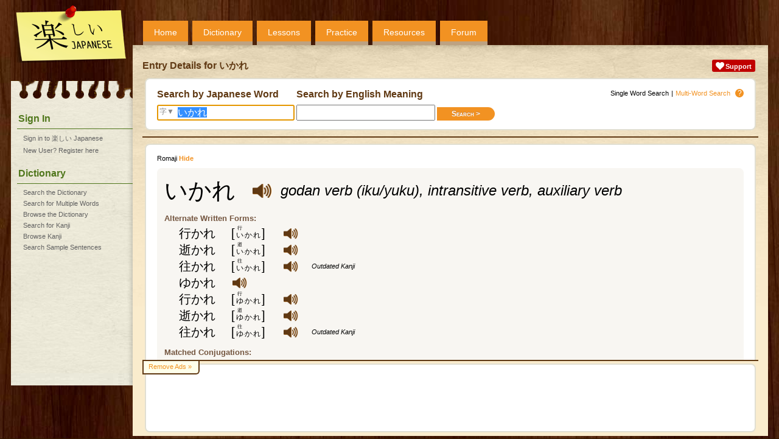

--- FILE ---
content_type: text/html;charset=UTF-8
request_url: https://www.tanoshiijapanese.com/dictionary/entry_details.cfm?entry_id=55825&element_id=208035&conjugation_type_id=94
body_size: 10049
content:
<!DOCTYPE html>

<html>

<head>
	<title>Entry Details for &#x3044;&#x304b;&#x308c; &#x5b;ikare&#x5d; - Tanoshii Japanese</title>
	<meta name="viewport" content="width=device-width, initial-scale=1" />
	<meta name="description" content="Listen to the pronunciation, view english meanings, stroke order diagrams and conjugations for &#x3044;&#x304b;&#x308c; &#x28;ikare&#x29;." />
	<meta property="og:title" content="Tanoshii Japanese" />
	<meta property="og:description" content="Listen to the pronunciation, view english meanings, stroke order diagrams and conjugations for &#x3044;&#x304b;&#x308c; &#x28;ikare&#x29;." />
	<meta property="og:type" content="website" />
	<meta property="og:url" content="https://www.tanoshiijapanese.com/dictionary/entry_details.cfm?entry_id=55825&amp;element_id=208035&amp;conjugation_type_id=94" />
	<meta property="og:image" content="https://www.tanoshiijapanese.com/dictionary/entry_preview/94/55825/208035.png" />
	<meta property="og:site_name" content="Tanoshii Japanese" />
	<link rel="apple-touch-icon" sizes="57x57"   href="/apple-touch-icon-57.png" />
	<link rel="apple-touch-icon" sizes="72x72"   href="/apple-touch-icon-72.png" />
	<link rel="apple-touch-icon" sizes="76x76"   href="/apple-touch-icon-76.png" />
	<link rel="apple-touch-icon" sizes="114x114" href="/apple-touch-icon-114.png" />
	<link rel="apple-touch-icon" sizes="120x120" href="/apple-touch-icon-120.png" />
	<link rel="apple-touch-icon" sizes="144x144" href="/apple-touch-icon-144.png" />
	<link rel="apple-touch-icon" sizes="152x152" href="/apple-touch-icon-152.png" />
	<link rel="apple-touch-icon" sizes="180x180" href="/apple-touch-icon-180.png" />
	<meta name="apple-mobile-web-app-capable" content="yes" />
	<link rel="stylesheet" href="../themes/20250313133009/standard/styles/mobile.css" type="text/css" media="only screen and (max-width: 600px)" />
	<link rel="stylesheet" href="../themes/20250313132904/standard/styles/desktop.css" type="text/css" media="only screen and (min-width: 600px)" />
	<script async src="https://www.googletagmanager.com/gtag/js?id=UA-114607688-1"></script>
	<script>
		window.dataLayer = window.dataLayer || [];
		function gtag(){dataLayer.push(arguments);}
		gtag('js', new Date());
		gtag('config', 'UA-114607688-1');
	</script>
	<script async src="https://pagead2.googlesyndication.com/pagead/js/adsbygoogle.js" onerror="localAffiliates=1;"></script>
	<script type="text/javascript" language="JavaScript" src="../common/javascripts/20121001124707/standalone.js"></script>
	<script type="text/javascript" language="JavaScript" src="../common/javascripts/20250310105733/common.js"></script>
	<script type="text/javascript" language="JavaScript" src="../javascripts/20231028104524/common.js"></script>
	<script type="text/javascript" language="JavaScript" src="../javascripts/20230227202845/text_to_speech.js"></script>
	<script type="text/javascript" language="JavaScript" src="../javascripts/20231028110018/yourlists.js"></script>
	<script type="text/javascript">window.addEventListener('DOMContentLoaded', (event) => { document.forms['fDictionary'].elements['j'].select(); });</script>

</head>

<body onload="initHeartbeat();fInitialisePageStyle();fInitialiseDefinitions();fInitialiseMiniDictionary();window.setTimeout(function(){ fInitialiseAffiliates('Adsense'); }, 1);fInitialiseYourLists('');window.setTimeout(setServerTimezone(), 1);return true;">

<div id="overDiv"></div>
<div id="copyDiv"></div>
<span id="cnworker"></span>
<div id="cnbackgroundfade"></div>
<div id="cndialogs"></div>
<div id="cncallout"></div>
<div id="is-mobile"></div>
<audio id="ttsAudioObject"></audio>
<div id="cnpage">
<div id="cnmobilemenu" onclick="toggleMobileMenu();"></div>
<div id="cnlogo" onclick="navHome();"></div>
<div id="cnprofileimage" style="background: url('../graphics/no-avatar.png'); background-size: contain;" onclick="navLogin();"></div>
<div id="cntopmenu">
	<ul>
		<li class="desktop"><a href="../home/">Home</a></li>
		<li><a href="../dictionary/">Dictionary</a></li>
		<li><a href="../lessons/">Lessons</a></li>
		<li><a href="../practice/">Practice</a></li>
		<li><a href="../resources/">Resources</a></li>
		<li><a href="../forum/">Forum</a></li>
	</ul>
</div>
<div id="cnsidebar">
	<h2>Sign In</h2>
	<ul>
		<li><a href="../home/sign_in.cfm" title="Sign in to 楽しい Japanese">Sign in to 楽しい Japanese</a></li>
		<li><a href="../home/register.cfm" title="New User? Register here">New User? Register here</a></li>
	</ul>
	<h2>Dictionary</h2>
	<ul>
		<li><a href="../dictionary/" title="Search the Japanese - English Dictionary">Search the Dictionary</a></li>
		<li><a href="../dictionary/multi_search.cfm" title="Search for Multiple Words in the Japanese - English Dictionary">Search for Multiple Words</a></li>
		<li><a href="../dictionary/browse.cfm" title="Browse the Japanese - English Dictionary">Browse the Dictionary</a></li>
		<li><a href="../dictionary/kanji.cfm" title="Search for Kanji">Search for Kanji</a></li>
		<li><a href="../dictionary/kanji_browse.cfm" title="Browse Kanji">Browse Kanji</a></li>
		<li><a href="../dictionary/sentences.cfm" title="Search Sample Sentences">Search Sample Sentences</a></li>
	</ul>
</div>
<div id="cnbody">
<div id="cnheader">
	<div class="notifications">
		<div class="alert support"><a href="../support/"><img src="../common/graphics/heart.png"><span>Support</span></a></div>
	</div>
	<h1>Entry Details for &#x3044;&#x304b;&#x308c;</h1>
</div><div id="cncontent" class="content">
<div id="cncontenthead">
<div class="entry">
	<span class="quicklinks"><span><span class="desktop">Single Word </span>Search</span>|<a href="multi_search.cfm">Multi-Word<span class="desktop"> Search</span></a><a class="icon" href="/blogs/guides/searchingthedictionary/" onmouseover="fShowCalloutBox('View our guide for searching the dictionary', this);" onmouseout="fHideOverDiv();">?</a></span>
	<form name="fDictionary" action="index.cfm" method="get">
	<div class="searchform">
	<div>
		<h2>Search by Japanese Word</h2>
		<span id="kanjisearch" onclick="return fKanjiSearch();">字&#9660;</span>
		<input type="text" autocapitalize="none" name="j" value="いかれ" onfocus="select();">
	</div>
	<div>
		<h2>Search by English Meaning</h2>
		<input type="text" autocapitalize="none" name="e" value="" class="search" onfocus="select();"><input type="submit" class="button btnRight" name="search" value="Search &gt;">
	</div>
	</div>
	</form>
</div>
</div>
<div id="cncontentbody">
<div class="entry">
<div class="quicklinks left"><span>Romaji <span class="value displayromaji" onclick="fToggleRomaji();">Hide</span></span></div>
<form name="fEntryDetails">
<input type="hidden" name="id_type" value="entry_id">
<input type="hidden" name="list_ids_55825" value="">
<div class="message">
<div class="vocabulary" entry_id="55825"><div class="full">
	<div class="jmdentry">
		<div class="jmdelement" element_id="208035"><div class="mn">
			<div class="jp"><span class="copyable">いかれ</span></div>
			<div class="romaji hide">ikare</div>
			<div class="speaker" onclick="navLoginRequired();" onmouseover="fDisplayLabel(this, 'Please login to access this functionality.')" onmouseout="return fHideOverDiv();"></div>
			<div class="partofspeech">godan verb &#x28;iku&#x2f;yuku&#x29;, intransitive verb, auxiliary verb</div>
		</div></div>
		<h4>Alternate Written Forms:</h4>
		<div class="jmdelement" element_id="71529"><div class="sm">
			<div class="jp"><span class="copyable"><ruby><rb>行</rb><rp>(</rp><rt>い</rt><rp>)</rp></ruby><ruby class="desktop"><rb></rb><rt>&middot;</rt></ruby>か<ruby class="desktop"><rb></rb><rt>&middot;</rt></ruby>れ</span></div>
			<div class="furigana"><span class="bk">[</span><ruby><rb>い</rb><rp>(</rp><rt>行</rt><rp>)</rp></ruby><ruby class="desktop"><rb></rb><rt>&middot;</rt></ruby>か<ruby class="desktop"><rb></rb><rt>&middot;</rt></ruby>れ<span class="bk">]</span></div>
			<div class="romaji hide">ikare</div>
			<div class="desktop speaker" onclick="navLoginRequired();" onmouseover="fDisplayLabel(this, 'Please login to access this functionality.')" onmouseout="return fHideOverDiv();"></div>
		</div><div class="link"><a href="../dictionary/entry_details.cfm?entry_id=55825&element_id=71529">&#187;</a></div></div>
		<div class="jmdelement" element_id="71527"><div class="sm">
			<div class="jp"><span class="copyable"><ruby><rb>逝</rb><rp>(</rp><rt>い</rt><rp>)</rp></ruby><ruby class="desktop"><rb></rb><rt>&middot;</rt></ruby>か<ruby class="desktop"><rb></rb><rt>&middot;</rt></ruby>れ</span></div>
			<div class="furigana"><span class="bk">[</span><ruby><rb>い</rb><rp>(</rp><rt>逝</rt><rp>)</rp></ruby><ruby class="desktop"><rb></rb><rt>&middot;</rt></ruby>か<ruby class="desktop"><rb></rb><rt>&middot;</rt></ruby>れ<span class="bk">]</span></div>
			<div class="romaji hide">ikare</div>
			<div class="desktop speaker" onclick="navLoginRequired();" onmouseover="fDisplayLabel(this, 'Please login to access this functionality.')" onmouseout="return fHideOverDiv();"></div>
		</div><div class="link"><a href="../dictionary/entry_details.cfm?entry_id=55825&element_id=71527">&#187;</a></div></div>
		<div class="jmdelement" element_id="71528"><div class="sm">
			<div class="jp"><span class="copyable"><ruby><rb>往</rb><rp>(</rp><rt>い</rt><rp>)</rp></ruby><ruby class="desktop"><rb></rb><rt>&middot;</rt></ruby>か<ruby class="desktop"><rb></rb><rt>&middot;</rt></ruby>れ</span></div>
			<div class="furigana"><span class="bk">[</span><ruby><rb>い</rb><rp>(</rp><rt>往</rt><rp>)</rp></ruby><ruby class="desktop"><rb></rb><rt>&middot;</rt></ruby>か<ruby class="desktop"><rb></rb><rt>&middot;</rt></ruby>れ<span class="bk">]</span></div>
			<div class="romaji hide">ikare</div>
			<div class="desktop speaker" onclick="navLoginRequired();" onmouseover="fDisplayLabel(this, 'Please login to access this functionality.')" onmouseout="return fHideOverDiv();"></div>
			<div class="elementinfo">Outdated Kanji</div>
		</div><div class="link"><a href="../dictionary/entry_details.cfm?entry_id=55825&element_id=71528">&#187;</a></div></div>
		<div class="jmdelement" element_id="208036"><div class="sm">
			<div class="jp"><span class="copyable">ゆかれ</span></div>
			<div class="romaji hide">yukare</div>
			<div class="desktop speaker" onclick="navLoginRequired();" onmouseover="fDisplayLabel(this, 'Please login to access this functionality.')" onmouseout="return fHideOverDiv();"></div>
		</div><div class="link"><a href="../dictionary/entry_details.cfm?entry_id=55825&element_id=208036">&#187;</a></div></div>
		<div class="jmdelement" element_id="71526"><div class="sm">
			<div class="jp"><span class="copyable"><ruby><rb>行</rb><rp>(</rp><rt>ゆ</rt><rp>)</rp></ruby><ruby class="desktop"><rb></rb><rt>&middot;</rt></ruby>か<ruby class="desktop"><rb></rb><rt>&middot;</rt></ruby>れ</span></div>
			<div class="furigana"><span class="bk">[</span><ruby><rb>ゆ</rb><rp>(</rp><rt>行</rt><rp>)</rp></ruby><ruby class="desktop"><rb></rb><rt>&middot;</rt></ruby>か<ruby class="desktop"><rb></rb><rt>&middot;</rt></ruby>れ<span class="bk">]</span></div>
			<div class="romaji hide">yukare</div>
			<div class="desktop speaker" onclick="navLoginRequired();" onmouseover="fDisplayLabel(this, 'Please login to access this functionality.')" onmouseout="return fHideOverDiv();"></div>
		</div><div class="link"><a href="../dictionary/entry_details.cfm?entry_id=55825&element_id=71526">&#187;</a></div></div>
		<div class="jmdelement" element_id="71524"><div class="sm">
			<div class="jp"><span class="copyable"><ruby><rb>逝</rb><rp>(</rp><rt>ゆ</rt><rp>)</rp></ruby><ruby class="desktop"><rb></rb><rt>&middot;</rt></ruby>か<ruby class="desktop"><rb></rb><rt>&middot;</rt></ruby>れ</span></div>
			<div class="furigana"><span class="bk">[</span><ruby><rb>ゆ</rb><rp>(</rp><rt>逝</rt><rp>)</rp></ruby><ruby class="desktop"><rb></rb><rt>&middot;</rt></ruby>か<ruby class="desktop"><rb></rb><rt>&middot;</rt></ruby>れ<span class="bk">]</span></div>
			<div class="romaji hide">yukare</div>
			<div class="desktop speaker" onclick="navLoginRequired();" onmouseover="fDisplayLabel(this, 'Please login to access this functionality.')" onmouseout="return fHideOverDiv();"></div>
		</div><div class="link"><a href="../dictionary/entry_details.cfm?entry_id=55825&element_id=71524">&#187;</a></div></div>
		<div class="jmdelement" element_id="71525"><div class="sm">
			<div class="jp"><span class="copyable"><ruby><rb>往</rb><rp>(</rp><rt>ゆ</rt><rp>)</rp></ruby><ruby class="desktop"><rb></rb><rt>&middot;</rt></ruby>か<ruby class="desktop"><rb></rb><rt>&middot;</rt></ruby>れ</span></div>
			<div class="furigana"><span class="bk">[</span><ruby><rb>ゆ</rb><rp>(</rp><rt>往</rt><rp>)</rp></ruby><ruby class="desktop"><rb></rb><rt>&middot;</rt></ruby>か<ruby class="desktop"><rb></rb><rt>&middot;</rt></ruby>れ<span class="bk">]</span></div>
			<div class="romaji hide">yukare</div>
			<div class="desktop speaker" onclick="navLoginRequired();" onmouseover="fDisplayLabel(this, 'Please login to access this functionality.')" onmouseout="return fHideOverDiv();"></div>
			<div class="elementinfo">Outdated Kanji</div>
		</div><div class="link"><a href="../dictionary/entry_details.cfm?entry_id=55825&element_id=71525">&#187;</a></div></div>
	</div>
	<h4>Matched Conjugations:</h4>
	<div class="conjugations">
		<div class="jmdelement" element_id="208035" conjugation_type_id="94" part_of_speech="&v5k-s;"><div class="conjugation">Passive Plain masu stem</div><div class="sm">
			<div class="jp"><span class="copyable">いかれ</span></div>
			<div class="romaji hide">ikare</div>
			<div class="desktop speaker" onclick="navLoginRequired();" onmouseover="fDisplayLabel(this, 'Please login to access this functionality.')" onmouseout="return fHideOverDiv();"></div>
		</div></div>
	</div>
</div></div>
</div>
<div id="idEnglishMeaning" class="message">
<div class="vocabulary" entry_id="55825">
	<h3>English Meaning(s) for いかれ</h3>
	<div class="en">
		<span class="partofspeech">godan verb &#x28;iku&#x2f;yuku&#x29;, intransitive verb</span>
		<ol start="1">
			<li>to go; to move (in a direction or towards a specific location); to head (towards); to be transported (towards); to reach</li>
			<li>to proceed; to take place <span class="partofspeech">(&#x3044; sometimes omitted in auxiliary use)</span></li>
			<li>to pass through; to come and go</li>
			<li>to walk</li>
			<li>to die; to pass away</li>
			<li>to do (in a specific way)</li>
			<li>to stream; to flow</li>
		</ol>
		<span class="partofspeech">godan verb &#x28;iku&#x2f;yuku&#x29;, auxiliary verb</span>
		<ol start="8">
			<li>to continue <span class="partofspeech">(after the -te form of a verb)</span></li>
		</ol>
		<span class="partofspeech">godan verb &#x28;iku&#x2f;yuku&#x29;, intransitive verb</span>
		<ol start="9">
			<li>to have an orgasm; to come; to cum</li>
			<li>to trip; to get high; to have a drug-induced hallucination</li>
		</ol>
	</div>
	<div class="warning">* Please note, you are viewing the Japanese readings in the passive plain masu stem form, while the english meanings are based on the dictionary form.</div>
	<div class="entrylinks"><span class="action" form_name="fEntryDetails" element_type="v" element_id="55825" is_disabled="true" onclick="fShowElementPopup(this);">Add to &#9660;</span></div>
</div>
</div>
</form>
<div id="idSynonyms" class="message">
<h3>Definition and Synonyms for いかれ</h3>
<table class="synonyms">
	<tr class="jp">
		<td>1.</td>
		<td><span class="minidictionary">イカ</span></td>
		<td>食用に調理するイカ</td>
	</tr>
	<tr class="en">
		<td></td>
		<td>Calamary</td>
		<td>squid prepared as food</td>
	</tr>
	<tr class="syn">
		<td></td>
		<td>Synonyms:</td>
		<td><span entry_id="16149" class="minidictionary">いか</span>, <span entry_id="55825" class="minidictionary">いく</span></td>
	</tr>
	<tr class="jp">
		<td>2.</td>
		<td><span class="minidictionary">なる</span></td>
		<td>特定の方法で起こる</td>
	</tr>
	<tr class="en">
		<td></td>
		<td>Go Over</td>
		<td>happen in a particular manner</td>
	</tr>
	<tr class="syn">
		<td></td>
		<td>Synonyms:</td>
		<td><span entry_id="55825" class="minidictionary">いく</span>, <span entry_id="36065" class="minidictionary">なる</span>, <span entry_id="58974" class="minidictionary">なる</span>, <span entry_id="107986" class="minidictionary">なる</span></td>
	</tr>
	<tr class="jp">
		<td>3.</td>
		<td><span class="minidictionary">無くなる</span></td>
		<td>なくなる、または終わる</td>
	</tr>
	<tr class="en">
		<td></td>
		<td>Die</td>
		<td>disappear or come to an end</td>
	</tr>
	<tr class="syn">
		<td></td>
		<td>Synonyms:</td>
		<td><span entry_id="55825" class="minidictionary">いく</span>, <span entry_id="57228" class="minidictionary">こける</span>, <span entry_id="51120" class="minidictionary">なくなる</span>, <span entry_id="30027" class="minidictionary">事切れる</span>, <span entry_id="50052" class="minidictionary">亡くなる</span>, <span entry_id="39032" class="minidictionary">卒する</span>, <span entry_id="16934" class="minidictionary">往生</span>, <span entry_id="54793" class="minidictionary">へい死</span>, <span entry_id="29703" class="minidictionary">死ぬ</span></td>
	</tr>
	<tr class="jp">
		<td>4.</td>
		<td><span class="minidictionary">儚くなる</span></td>
		<td>物理的な生きている状態から去り、生命を維持するのに必要なすべての身体上の属性と機能を失う</td>
	</tr>
	<tr class="en">
		<td></td>
		<td>Go</td>
		<td>pass from physical life and lose all bodily attributes and functions necessary to sustain life</td>
	</tr>
	<tr class="syn">
		<td></td>
		<td>Synonyms:</td>
		<td><span entry_id="55825" class="minidictionary">いく</span>, <span entry_id="57254" class="minidictionary">こもる</span>, <span entry_id="345" class="minidictionary">くたばる</span>, <span entry_id="111978" class="minidictionary">はかなくなる</span>, <span entry_id="33950" class="minidictionary">上天</span>, <span entry_id="102786" class="minidictionary">この世を去る</span>, <span entry_id="194129" class="minidictionary">世を去る</span>, <span entry_id="30027" class="minidictionary">事切れる</span>, <span entry_id="50052" class="minidictionary">亡くなる</span>, <span entry_id="39138" class="minidictionary">他界</span>, <span entry_id="44950" class="minidictionary">入定</span>, <span entry_id="44921" class="minidictionary">入寂</span>, <span entry_id="44969" class="minidictionary">入滅</span>, <span entry_id="16563" class="minidictionary">円寂</span>, <span entry_id="39032" class="minidictionary">卒する</span>, <span entry_id="56076" class="minidictionary">卒去</span>, <span entry_id="42307" class="minidictionary">天上</span>, <span entry_id="30592" class="minidictionary">失せる</span>, <span entry_id="30635" class="minidictionary">失命</span>, <span entry_id="61181" class="minidictionary">寂滅</span>, <span entry_id="120769" class="minidictionary">崩じる</span>, <span entry_id="120768" class="minidictionary">崩ずる</span>, <span entry_id="49833" class="minidictionary">崩御</span>, <span entry_id="16934" class="minidictionary">往生</span>, <span entry_id="21706" class="minidictionary">急死</span>, <span entry_id="36089" class="minidictionary">成仏</span>, <span entry_id="53431" class="minidictionary">旅立つ</span>, <span entry_id="108289" class="minidictionary">易簀</span>, <span entry_id="18224" class="minidictionary">果てる</span>, <span entry_id="54793" class="minidictionary">へい死</span>, <span entry_id="163713" class="minidictionary">おっ死ぬ</span>, <span entry_id="29703" class="minidictionary">死ぬ</span>, <span entry_id="105087" class="minidictionary">死する</span>, <span entry_id="29725" class="minidictionary">死亡</span>, <span entry_id="29710" class="minidictionary">死去</span>, <span entry_id="73583" class="minidictionary">死没</span>, <span entry_id="145654" class="minidictionary">永逝</span>, <span entry_id="95968" class="minidictionary">没する</span>, <span entry_id="33566" class="minidictionary">消える</span>, <span entry_id="33569" class="minidictionary">消え入る</span>, <span entry_id="33568" class="minidictionary">消え失せる</span>, <span entry_id="112132" class="minidictionary">滅する</span>, <span entry_id="58266" class="minidictionary">滅びる</span>, <span entry_id="59476" class="minidictionary">物故</span>, <span entry_id="67920" class="minidictionary">登仙</span>, <span entry_id="51105" class="minidictionary">眠る</span>, <span entry_id="147336" class="minidictionary">示寂</span>, <span entry_id="61906" class="minidictionary">空しくなる</span>, <span entry_id="37150" class="minidictionary">絶え入る</span>, <span entry_id="37173" class="minidictionary">絶命</span>, <span entry_id="59797" class="minidictionary">絶息</span>, <span entry_id="37148" class="minidictionary">絶え果てる</span>, <span entry_id="62051" class="minidictionary">落命</span>, <span entry_id="135128" class="minidictionary">薨ずる</span>, <span entry_id="55159" class="minidictionary">薨去</span>, <span entry_id="67830" class="minidictionary">身罷る</span>, <span entry_id="36628" class="minidictionary">逝去</span>, <span entry_id="165841" class="minidictionary">遠逝</span>, <span entry_id="73528" class="minidictionary">遷化</span>, <span entry_id="60079" class="minidictionary">長逝</span>, <span entry_id="159018" class="minidictionary">お隠れになる</span>, <span entry_id="93308" class="minidictionary">隠る</span>, <span entry_id="16060" class="minidictionary">隠れる</span></td>
	</tr>
	<tr class="jp">
		<td>5.</td>
		<td><span class="minidictionary">来る</span></td>
		<td>人の存在を告げる</td>
	</tr>
	<tr class="en">
		<td></td>
		<td>Report</td>
		<td>announce one's presence</td>
	</tr>
	<tr class="syn">
		<td></td>
		<td>Synonyms:</td>
		<td><span entry_id="55825" class="minidictionary">いく</span>, <span entry_id="52892" class="minidictionary">くる</span>, <span entry_id="57045" class="minidictionary">来る</span></td>
	</tr>
	<tr class="jp">
		<td>6.</td>
		<td><span class="minidictionary">いき</span></td>
		<td>他人の権利と感情に対する関心を示すさま</td>
	</tr>
	<tr class="en">
		<td></td>
		<td>Considerate</td>
		<td>showing concern for the rights and feelings of others</td>
	</tr>
	<tr class="syn">
		<td></td>
		<td>Synonyms:</td>
		<td><span entry_id="36351" class="minidictionary">いき</span>, <span entry_id="55825" class="minidictionary">いく</span>, <span entry_id="35754" class="minidictionary">粋</span>, <span entry_id="196088" class="minidictionary">粋</span></td>
	</tr>
	<tr class="jp">
		<td>7.</td>
		<td><span class="minidictionary">気のふれた</span></td>
		<td>正常にふるまわないさま</td>
	</tr>
	<tr class="en">
		<td></td>
		<td>Screw-Loose</td>
		<td>not behaving normally</td>
	</tr>
	<tr class="syn">
		<td></td>
		<td>Synonyms:</td>
		<td><span entry_id="55825" class="minidictionary">いく</span>, <span entry_id="95442" class="minidictionary">イカれる</span></td>
	</tr>
	<tr class="jp">
		<td>8.</td>
		<td><span class="minidictionary">紙鳶</span></td>
		<td>ティッシュペーパーでおおわれている軽い骨組みからなるおもちゃ</td>
	</tr>
	<tr class="en">
		<td></td>
		<td>Kite</td>
		<td>plaything consisting of a light frame covered with tissue paper</td>
	</tr>
	<tr class="syn">
		<td></td>
		<td>Synonyms:</td>
		<td><span entry_id="16149" class="minidictionary">いか</span>, <span entry_id="55825" class="minidictionary">いく</span>, <span entry_id="3399" class="minidictionary">カイト</span>, <span entry_id="56094" class="minidictionary">凧</span></td>
	</tr>
	<tr class="jp">
		<td>9.</td>
		<td><span class="minidictionary">進行</span></td>
		<td>一定のコースを進む</td>
	</tr>
	<tr class="en">
		<td></td>
		<td>Go</td>
		<td>follow a certain course</td>
	</tr>
	<tr class="syn">
		<td></td>
		<td>Synonyms:</td>
		<td><span entry_id="55825" class="minidictionary">いく</span>, <span entry_id="93227" class="minidictionary">荒む</span>, <span entry_id="35127" class="minidictionary">進む</span>, <span entry_id="35135" class="minidictionary">進行</span></td>
	</tr>
	<tr class="jp">
		<td>10.</td>
		<td><span class="minidictionary">いらっしゃる</span></td>
		<td>回転をする</td>
	</tr>
	<tr class="en">
		<td></td>
		<td>Go</td>
		<td>have a turn</td>
	</tr>
	<tr class="syn">
		<td></td>
		<td>Synonyms:</td>
		<td><span entry_id="55825" class="minidictionary">いく</span>, <span entry_id="28854" class="minidictionary">まいる</span>, <span entry_id="1234" class="minidictionary">らっしゃる</span>, <span entry_id="84" class="minidictionary">いらっしゃる</span>, <span entry_id="48053" class="minidictionary">赴く</span></td>
	</tr>
	<tr class="jp">
		<td>11.</td>
		<td><span class="minidictionary">動く</span></td>
		<td>場所を変える</td>
	</tr>
	<tr class="en">
		<td></td>
		<td>Go</td>
		<td>change location</td>
	</tr>
	<tr class="syn">
		<td></td>
		<td>Synonyms:</td>
		<td><span entry_id="55825" class="minidictionary">いく</span>, <span entry_id="28854" class="minidictionary">まいる</span>, <span entry_id="43442" class="minidictionary">動く</span></td>
	</tr>
	<tr class="jp">
		<td>12.</td>
		<td><span class="minidictionary">間にあう</span></td>
		<td>目的地に着く、実際のまたは抽象のいずれかの</td>
	</tr>
	<tr class="en">
		<td></td>
		<td>Hit</td>
		<td>reach a destination, either real or abstract</td>
	</tr>
	<tr class="syn">
		<td></td>
		<td>Synonyms:</td>
		<td><span entry_id="55825" class="minidictionary">いく</span>, <span entry_id="52892" class="minidictionary">くる</span>, <span entry_id="43312" class="minidictionary">到着</span>, <span entry_id="43311" class="minidictionary">到達</span>, <span entry_id="44028" class="minidictionary">届く</span>, <span entry_id="58626" class="minidictionary">履く</span>, <span entry_id="57045" class="minidictionary">来る</span>, <span entry_id="52932" class="minidictionary">来着</span>, <span entry_id="40698" class="minidictionary">着く</span>, <span entry_id="153113" class="minidictionary">着する</span>, <span entry_id="29814" class="minidictionary">至る</span>, <span entry_id="26869" class="minidictionary">行き届く</span>, <span entry_id="26868" class="minidictionary">行き着く</span>, <span entry_id="40035" class="minidictionary">達する</span>, <span entry_id="20395" class="minidictionary">間に合う</span></td>
	</tr>
	<tr class="jp">
		<td>13.</td>
		<td><span class="minidictionary">行く</span></td>
		<td>経路に沿って進行する</td>
	</tr>
	<tr class="en">
		<td></td>
		<td>Make</td>
		<td>proceed along a path</td>
	</tr>
	<tr class="syn">
		<td></td>
		<td>Synonyms:</td>
		<td><span entry_id="55825" class="minidictionary">いく</span></td>
	</tr>
	<tr class="jp">
		<td>14.</td>
		<td><span class="minidictionary">過ぎゆく</span></td>
		<td>過ぎ去る</td>
	</tr>
	<tr class="en">
		<td></td>
		<td>Slip By</td>
		<td>pass by</td>
	</tr>
	<tr class="syn">
		<td></td>
		<td>Synonyms:</td>
		<td><span entry_id="55825" class="minidictionary">いく</span>, <span entry_id="14844" class="minidictionary">うつる</span>, <span entry_id="18519" class="minidictionary">すぎる</span>, <span entry_id="104927" class="minidictionary">よぎる</span>, <span entry_id="21996" class="minidictionary">去る</span>, <span entry_id="53322" class="minidictionary">流れる</span>, <span entry_id="23884" class="minidictionary">経つ</span>, <span entry_id="23899" class="minidictionary">経過</span>, <span entry_id="16512" class="minidictionary">越す</span>, <span entry_id="18521" class="minidictionary">過ぎ去る</span>, <span entry_id="55679" class="minidictionary">過ぎ行く</span></td>
	</tr>
	<tr class="jp">
		<td>15.</td>
		<td><span class="minidictionary">行く</span></td>
		<td>目的に向かって、道沿いにまたは行動を通じて前進する</td>
	</tr>
	<tr class="en">
		<td></td>
		<td>Work</td>
		<td>proceed towards a goal or along a path or through an activity</td>
	</tr>
	<tr class="syn">
		<td></td>
		<td>Synonyms:</td>
		<td><span entry_id="55825" class="minidictionary">いく</span></td>
	</tr>
	<tr class="jp">
		<td>16.</td>
		<td><span class="minidictionary">連なる</span></td>
		<td>（ミーティング、礼拝、大学）等に出席する</td>
	</tr>
	<tr class="en">
		<td></td>
		<td>Go To</td>
		<td>be present at (meetings, church services, university) , etc.</td>
	</tr>
	<tr class="syn">
		<td></td>
		<td>Synonyms:</td>
		<td><span entry_id="55825" class="minidictionary">いく</span>, <span entry_id="28854" class="minidictionary">まいる</span>, <span entry_id="32476" class="minidictionary">出向く</span>, <span entry_id="32533" class="minidictionary">出席</span>, <span entry_id="119062" class="minidictionary">列する</span>, <span entry_id="53926" class="minidictionary">列席</span>, <span entry_id="74958" class="minidictionary">列座</span>, <span entry_id="28863" class="minidictionary">参会</span>, <span entry_id="28912" class="minidictionary">参列</span>, <span entry_id="28856" class="minidictionary">参加</span>, <span entry_id="53648" class="minidictionary">臨む</span>, <span entry_id="53658" class="minidictionary">臨場</span>, <span entry_id="53660" class="minidictionary">臨席</span>, <span entry_id="41666" class="minidictionary">通う</span>, <span entry_id="54006" class="minidictionary">連なる</span>, <span entry_id="155967" class="minidictionary">面出し</span>, <span entry_id="178551" class="minidictionary">面出し</span>, <span entry_id="72521" class="minidictionary">顔出し</span></td>
	</tr>
	<tr class="jp">
		<td>17.</td>
		<td><span class="minidictionary">行く</span></td>
		<td>通るか、暮らすか、または経過する</td>
	</tr>
	<tr class="en">
		<td></td>
		<td>Go</td>
		<td>pass, fare, or elapse</td>
	</tr>
	<tr class="syn">
		<td></td>
		<td>Synonyms:</td>
		<td><span entry_id="55825" class="minidictionary">いく</span></td>
	</tr>
	<tr class="jp">
		<td>18.</td>
		<td><span class="minidictionary">壊れる</span></td>
		<td>操作または機能を停止する</td>
	</tr>
	<tr class="en">
		<td></td>
		<td>Go</td>
		<td>stop operating or functioning</td>
	</tr>
	<tr class="syn">
		<td></td>
		<td>Synonyms:</td>
		<td><span entry_id="55825" class="minidictionary">いく</span>, <span entry_id="95442" class="minidictionary">イカれる</span>, <span entry_id="18906" class="minidictionary">壊れる</span>, <span entry_id="93092" class="minidictionary">損壊</span>, <span entry_id="25454" class="minidictionary">故障</span></td>
	</tr>
	<tr class="jp">
		<td>19.</td>
		<td><span class="minidictionary">いらっしゃる</span></td>
		<td>ゲームにおいて一つの動作をする</td>
	</tr>
	<tr class="en">
		<td></td>
		<td>Go</td>
		<td>make one's move in a game</td>
	</tr>
	<tr class="syn">
		<td></td>
		<td>Synonyms:</td>
		<td><span entry_id="55825" class="minidictionary">いく</span>, <span entry_id="28854" class="minidictionary">まいる</span>, <span entry_id="1234" class="minidictionary">らっしゃる</span>, <span entry_id="84" class="minidictionary">いらっしゃる</span>, <span entry_id="48053" class="minidictionary">赴く</span></td>
	</tr>
	<tr class="jp">
		<td>20.</td>
		<td><span class="minidictionary">紙鳶</span></td>
		<td>糸の端に付けて風に飛ばす</td>
	</tr>
	<tr class="en">
		<td></td>
		<td>Kite</td>
		<td>flown in wind at end of a string</td>
	</tr>
	<tr class="syn">
		<td></td>
		<td>Synonyms:</td>
		<td><span entry_id="16149" class="minidictionary">いか</span>, <span entry_id="55825" class="minidictionary">いく</span>, <span entry_id="3399" class="minidictionary">カイト</span>, <span entry_id="56094" class="minidictionary">凧</span></td>
	</tr>
	<tr class="jp">
		<td>21.</td>
		<td><span class="minidictionary">動く</span></td>
		<td>また比喩的にも移動する、旅をするまたは前進する</td>
	</tr>
	<tr class="en">
		<td></td>
		<td>Go</td>
		<td>move, travel, or proceed, also metaphorically</td>
	</tr>
	<tr class="syn">
		<td></td>
		<td>Synonyms:</td>
		<td><span entry_id="55825" class="minidictionary">いく</span>, <span entry_id="28854" class="minidictionary">まいる</span>, <span entry_id="43442" class="minidictionary">動く</span></td>
	</tr>
	<tr class="jp">
		<td>22.</td>
		<td><span class="minidictionary">行く</span></td>
		<td>ある形勢か動作について</td>
	</tr>
	<tr class="en">
		<td></td>
		<td>Go</td>
		<td>of a certain state of affairs or action</td>
	</tr>
	<tr class="syn">
		<td></td>
		<td>Synonyms:</td>
		<td><span entry_id="55825" class="minidictionary">いく</span></td>
	</tr>
</table>
</div>
<div id="idHyponyms" class="message">
<h3>Categories いかれ is a member of</h3>
<table class="synonyms">	<tr class="jp">
		<td>1.</td>
		<td><span class="minidictionary">なる</span></td>
		<td>変形または位置または行動の変化を受ける</td>
	</tr>
	<tr class="en">
		<td></td>
		<td>Turn</td>
		<td>undergo a transformation or a change of position or action</td>
	</tr>
	<tr>
		<td></td>
		<td colspan="2"><a href="../dictionary/index.cfm?word_definition_id=1814">Show all words in category &#187;</a></td>
	</tr>
	<tr class="jp">
		<td>2.</td>
		<td><span class="minidictionary">行なわれる</span></td>
		<td>起こる</td>
	</tr>
	<tr class="en">
		<td></td>
		<td>Come About</td>
		<td>come to pass</td>
	</tr>
	<tr>
		<td></td>
		<td colspan="2"><a href="../dictionary/index.cfm?word_definition_id=4302">Show all words in category &#187;</a></td>
	</tr>
	<tr class="jp">
		<td>3.</td>
		<td><span class="minidictionary">掻消える</span></td>
		<td>道に迷う、警告あるいは説明なしで</td>
	</tr>
	<tr class="en">
		<td></td>
		<td>Vanish</td>
		<td>get lost, as without warning or explanation</td>
	</tr>
	<tr>
		<td></td>
		<td colspan="2"><a href="../dictionary/index.cfm?word_definition_id=5293">Show all words in category &#187;</a></td>
	</tr>
	<tr class="jp">
		<td>4.</td>
		<td><span class="minidictionary">布告</span></td>
		<td>知らせる</td>
	</tr>
	<tr class="en">
		<td></td>
		<td>Announce</td>
		<td>make known</td>
	</tr>
	<tr>
		<td></td>
		<td colspan="2"><a href="../dictionary/index.cfm?word_definition_id=10261">Show all words in category &#187;</a></td>
	</tr>
	<tr class="jp">
		<td>5.</td>
		<td><span class="minidictionary">進行</span></td>
		<td>比喩的な意味においても使われる、前方へ動く</td>
	</tr>
	<tr class="en">
		<td></td>
		<td>Pass On</td>
		<td>move forward, also in the metaphorical sense</td>
	</tr>
	<tr>
		<td></td>
		<td colspan="2"><a href="../dictionary/index.cfm?word_definition_id=17842">Show all words in category &#187;</a></td>
	</tr>
	<tr class="jp">
		<td>6.</td>
		<td><span class="minidictionary">過ぎゆく</span></td>
		<td>横切るあるいは突き抜けて行く</td>
	</tr>
	<tr class="en">
		<td></td>
		<td>Pass</td>
		<td>go across or through</td>
	</tr>
	<tr>
		<td></td>
		<td colspan="2"><a href="../dictionary/index.cfm?word_definition_id=18285">Show all words in category &#187;</a></td>
	</tr>
	<tr class="jp">
		<td>7.</td>
		<td><span class="minidictionary">進む</span></td>
		<td>手続きに従う、または方針に従う</td>
	</tr>
	<tr class="en">
		<td></td>
		<td>Go</td>
		<td>follow a procedure or take a course</td>
	</tr>
	<tr>
		<td></td>
		<td colspan="2"><a href="../dictionary/index.cfm?word_definition_id=20520">Show all words in category &#187;</a></td>
	</tr>
	<tr class="jp">
		<td>8.</td>
		<td><span class="minidictionary">御座る</span></td>
		<td>ある位置か領域を占める</td>
	</tr>
	<tr class="en">
		<td></td>
		<td>Be</td>
		<td>occupy a certain position or area</td>
	</tr>
	<tr>
		<td></td>
		<td colspan="2"><a href="../dictionary/index.cfm?word_definition_id=22513">Show all words in category &#187;</a></td>
	</tr>
	<tr class="jp">
		<td>9.</td>
		<td><span class="minidictionary">遷移</span></td>
		<td>変化する</td>
	</tr>
	<tr class="en">
		<td></td>
		<td>Change</td>
		<td>undergo a change</td>
	</tr>
	<tr>
		<td></td>
		<td colspan="2"><a href="../dictionary/index.cfm?word_definition_id=1364">Show all words in category &#187;</a></td>
	</tr>
	<tr class="jp">
		<td>10.</td>
		<td><span class="minidictionary">翫具</span></td>
		<td>遊ぶために考案された人工品</td>
	</tr>
	<tr class="en">
		<td></td>
		<td>Toy</td>
		<td>an artifact designed to be played with</td>
	</tr>
	<tr>
		<td></td>
		<td colspan="2"><a href="../dictionary/index.cfm?word_definition_id=28424">Show all words in category &#187;</a></td>
	</tr>
	<tr class="jp">
		<td>11.</td>
		<td><span class="minidictionary"></span></td>
		<td>食用魚（淡水魚も含む）・貝・魚卵など</td>
	</tr>
	<tr class="en">
		<td></td>
		<td>Seafood</td>
		<td>edible fish (broadly including freshwater fish) or shellfish or roe etc</td>
	</tr>
	<tr>
		<td></td>
		<td colspan="2"><a href="../dictionary/index.cfm?word_definition_id=84179">Show all words in category &#187;</a></td>
	</tr>
</table>
</div>
<form name="fStrokeOrderDiagrams">
<input type="hidden" name="id_type" value="character_id">
<div id="idStrokeOrderDiagrams" class="message">
<h3>Stroke Order Diagrams for いかれ</h3>
<ul class="stroke-order">
	<li><div style="background-image: url(../images/standard/h/12356.png); background-position: 0em 0em;"></div></li>
	<li><div style="background-image: url(../images/standard/h/12356.png); background-position: -113em 0em;"></div></li>
	<li><div style="background-image: url(../images/standard/h/12356.png); background-position: -226em 0em;"></div></li>
</ul>
<input type="hidden" name="list_ids_12356" value="">
<div class="entrylinks"><span class="action" form_name="fStrokeOrderDiagrams" element_type="h" element_id="12356" is_disabled="true" onclick="fShowElementPopup(this);">Add to &#9660;</span></div>
<ul class="stroke-order">
	<li><div style="background-image: url(../images/standard/h/12363.png); background-position: 0em 0em;"></div></li>
	<li><div style="background-image: url(../images/standard/h/12363.png); background-position: -113em 0em;"></div></li>
	<li><div style="background-image: url(../images/standard/h/12363.png); background-position: -226em 0em;"></div></li>
	<li><div style="background-image: url(../images/standard/h/12363.png); background-position: -339em 0em;"></div></li>
</ul>
<input type="hidden" name="list_ids_12363" value="">
<div class="entrylinks"><span class="action" form_name="fStrokeOrderDiagrams" element_type="h" element_id="12363" is_disabled="true" onclick="fShowElementPopup(this);">Add to &#9660;</span></div>
<ul class="stroke-order">
	<li><div style="background-image: url(../images/standard/h/12428.png); background-position: 0em 0em;"></div></li>
	<li><div style="background-image: url(../images/standard/h/12428.png); background-position: -113em 0em;"></div></li>
	<li><div style="background-image: url(../images/standard/h/12428.png); background-position: -226em 0em;"></div></li>
</ul>
<input type="hidden" name="list_ids_12428" value="">
<div class="entrylinks"><span class="action" form_name="fStrokeOrderDiagrams" element_type="h" element_id="12428" is_disabled="true" onclick="fShowElementPopup(this);">Add to &#9660;</span></div>
</div>
</form>
<div id="idConjugations" class="message">
<h3>Conjugations for いかれ</h3>
<div class="vocabulary"><div class="full">
		<div class="jmdelement" element_id="208035" conjugation_type_id="10" part_of_speech="&v5k-s;"><div class="conjugation">masu stem</div><div class="sm">
			<div class="jp"><span class="copyable">いき</span></div>
			<div class="romaji hide">iki</div>
			<div class="desktop speaker" onclick="navLoginRequired();" onmouseover="fDisplayLabel(this, 'Please login to access this functionality.')" onmouseout="return fHideOverDiv();"></div>
		</div><div class="link"><a href="../dictionary/entry_details.cfm?entry_id=55825&element_id=208035&conjugation_type_id=10">&#187;</a></div></div>
		<div class="jmdelement" element_id="208035" conjugation_type_id="75" part_of_speech="&v5k-s;"><div class="conjugation">Negative stem</div><div class="sm">
			<div class="jp"><span class="copyable">いか</span></div>
			<div class="romaji hide">ika</div>
			<div class="desktop speaker" onclick="navLoginRequired();" onmouseover="fDisplayLabel(this, 'Please login to access this functionality.')" onmouseout="return fHideOverDiv();"></div>
		</div><div class="link"><a href="../dictionary/entry_details.cfm?entry_id=55825&element_id=208035&conjugation_type_id=75">&#187;</a></div></div>
		<div class="jmdelement" element_id="208035" conjugation_type_id="9" part_of_speech="&v5k-s;"><div class="conjugation">te-form</div><div class="sm">
			<div class="jp"><span class="copyable">いって</span></div>
			<div class="romaji hide">itte</div>
			<div class="desktop speaker" onclick="navLoginRequired();" onmouseover="fDisplayLabel(this, 'Please login to access this functionality.')" onmouseout="return fHideOverDiv();"></div>
		</div><div class="link"><a href="../dictionary/entry_details.cfm?entry_id=55825&element_id=208035&conjugation_type_id=9">&#187;</a></div></div>
		<div class="jmdelement" element_id="208035" conjugation_type_id="61" part_of_speech="&v5k-s;"><div class="conjugation">Negative te-form</div><div class="sm">
			<div class="jp"><span class="copyable">いかなくて</span></div>
			<div class="romaji hide">ikanakute</div>
			<div class="desktop speaker" onclick="navLoginRequired();" onmouseover="fDisplayLabel(this, 'Please login to access this functionality.')" onmouseout="return fHideOverDiv();"></div>
		</div><div class="link"><a href="../dictionary/entry_details.cfm?entry_id=55825&element_id=208035&conjugation_type_id=61">&#187;</a></div></div>
		<div class="jmdelement" element_id="208035" conjugation_type_id="89" part_of_speech="&v5k-s;"><div class="conjugation">Adverbial Negative<span class="desktop"> Form</span></div><div class="sm">
			<div class="jp"><span class="copyable">いかなく</span></div>
			<div class="romaji hide">ikanaku</div>
			<div class="desktop speaker" onclick="navLoginRequired();" onmouseover="fDisplayLabel(this, 'Please login to access this functionality.')" onmouseout="return fHideOverDiv();"></div>
		</div><div class="link"><a href="../dictionary/entry_details.cfm?entry_id=55825&element_id=208035&conjugation_type_id=89">&#187;</a></div></div>
		<div class="conjugationgroup"><div>Plain Form</div></div>
		<div class="jmdelement" element_id="208035"><div class="conjugation">Present<span class="desktop"> Indicative Form</span></div><div class="sm">
			<div class="jp"><span class="copyable">いく</span></div>
			<div class="romaji hide">iku</div>
			<div class="desktop speaker" onclick="navLoginRequired();" onmouseover="fDisplayLabel(this, 'Please login to access this functionality.')" onmouseout="return fHideOverDiv();"></div>
		</div><div class="link"><a href="../dictionary/entry_details.cfm?entry_id=55825&element_id=208035&conjugation_type_id=1">&#187;</a></div></div>
		<div class="jmdelement" element_id="208035" conjugation_type_id="2" part_of_speech="&v5k-s;"><div class="conjugation">Present<span class="desktop"> Indicative</span> Negative<span class="desktop"> Form</span></div><div class="sm">
			<div class="jp"><span class="copyable">いかない</span></div>
			<div class="romaji hide">ikanai</div>
			<div class="desktop speaker" onclick="navLoginRequired();" onmouseover="fDisplayLabel(this, 'Please login to access this functionality.')" onmouseout="return fHideOverDiv();"></div>
		</div><div class="link"><a href="../dictionary/entry_details.cfm?entry_id=55825&element_id=208035&conjugation_type_id=2">&#187;</a></div></div>
		<div class="jmdelement" element_id="208035" conjugation_type_id="3" part_of_speech="&v5k-s;"><div class="conjugation">Past<span class="desktop"> Indicative Form</span></div><div class="sm">
			<div class="jp"><span class="copyable">いった</span></div>
			<div class="romaji hide">itta</div>
			<div class="desktop speaker" onclick="navLoginRequired();" onmouseover="fDisplayLabel(this, 'Please login to access this functionality.')" onmouseout="return fHideOverDiv();"></div>
		</div><div class="link"><a href="../dictionary/entry_details.cfm?entry_id=55825&element_id=208035&conjugation_type_id=3">&#187;</a></div></div>
		<div class="jmdelement" element_id="208035" conjugation_type_id="4" part_of_speech="&v5k-s;"><div class="conjugation">Past<span class="desktop"> Indicative</span> Negative<span class="desktop"> Form</span></div><div class="sm">
			<div class="jp"><span class="copyable">いかなかった</span></div>
			<div class="romaji hide">ikanakatta</div>
			<div class="desktop speaker" onclick="navLoginRequired();" onmouseover="fDisplayLabel(this, 'Please login to access this functionality.')" onmouseout="return fHideOverDiv();"></div>
		</div><div class="link"><a href="../dictionary/entry_details.cfm?entry_id=55825&element_id=208035&conjugation_type_id=4">&#187;</a></div></div>
		<div class="jmdelement" element_id="208035" conjugation_type_id="24" part_of_speech="&v5k-s;"><div class="conjugation">Presumptive<span class="desktop"> Form</span></div><div class="sm">
			<div class="jp"><span class="copyable">いこう</span></div>
			<div class="romaji hide">ikou</div>
			<div class="desktop speaker" onclick="navLoginRequired();" onmouseover="fDisplayLabel(this, 'Please login to access this functionality.')" onmouseout="return fHideOverDiv();"></div>
		</div><div class="link"><a href="../dictionary/entry_details.cfm?entry_id=55825&element_id=208035&conjugation_type_id=24">&#187;</a></div></div>
		<div class="conjugationgroup"><div>Polite Form</div></div>
		<div class="jmdelement" element_id="208035" conjugation_type_id="5" part_of_speech="&v5k-s;"><div class="conjugation">Present<span class="desktop"> Indicative Form</span></div><div class="sm">
			<div class="jp"><span class="copyable">いきます</span></div>
			<div class="romaji hide">ikimasu</div>
			<div class="desktop speaker" onclick="navLoginRequired();" onmouseover="fDisplayLabel(this, 'Please login to access this functionality.')" onmouseout="return fHideOverDiv();"></div>
		</div><div class="link"><a href="../dictionary/entry_details.cfm?entry_id=55825&element_id=208035&conjugation_type_id=5">&#187;</a></div></div>
		<div class="jmdelement" element_id="208035" conjugation_type_id="6" part_of_speech="&v5k-s;"><div class="conjugation">Present<span class="desktop"> Indicative</span> Negative<span class="desktop"> Form</span></div><div class="sm">
			<div class="jp"><span class="copyable">いきません</span></div>
			<div class="romaji hide">ikimasen</div>
			<div class="desktop speaker" onclick="navLoginRequired();" onmouseover="fDisplayLabel(this, 'Please login to access this functionality.')" onmouseout="return fHideOverDiv();"></div>
		</div><div class="link"><a href="../dictionary/entry_details.cfm?entry_id=55825&element_id=208035&conjugation_type_id=6">&#187;</a></div></div>
		<div class="jmdelement" element_id="208035" conjugation_type_id="7" part_of_speech="&v5k-s;"><div class="conjugation">Past<span class="desktop"> Indicative Form</span></div><div class="sm">
			<div class="jp"><span class="copyable">いきました</span></div>
			<div class="romaji hide">ikimashita</div>
			<div class="desktop speaker" onclick="navLoginRequired();" onmouseover="fDisplayLabel(this, 'Please login to access this functionality.')" onmouseout="return fHideOverDiv();"></div>
		</div><div class="link"><a href="../dictionary/entry_details.cfm?entry_id=55825&element_id=208035&conjugation_type_id=7">&#187;</a></div></div>
		<div class="jmdelement" element_id="208035" conjugation_type_id="8" part_of_speech="&v5k-s;"><div class="conjugation">Past<span class="desktop"> Indicative</span> Negative<span class="desktop"> Form</span></div><div class="sm">
			<div class="jp"><span class="copyable">いきませんでした</span></div>
			<div class="romaji hide">ikimasendeshita</div>
			<div class="desktop speaker" onclick="navLoginRequired();" onmouseover="fDisplayLabel(this, 'Please login to access this functionality.')" onmouseout="return fHideOverDiv();"></div>
		</div><div class="link"><a href="../dictionary/entry_details.cfm?entry_id=55825&element_id=208035&conjugation_type_id=8">&#187;</a></div></div>
		<div class="jmdelement" element_id="208035" conjugation_type_id="25" part_of_speech="&v5k-s;"><div class="conjugation">Presumptive<span class="desktop"> Form</span></div><div class="sm">
			<div class="jp"><span class="copyable">いきましょう</span></div>
			<div class="romaji hide">ikimashou</div>
			<div class="desktop speaker" onclick="navLoginRequired();" onmouseover="fDisplayLabel(this, 'Please login to access this functionality.')" onmouseout="return fHideOverDiv();"></div>
		</div><div class="link"><a href="../dictionary/entry_details.cfm?entry_id=55825&element_id=208035&conjugation_type_id=25">&#187;</a></div></div>
		<div class="conjugationgroup"><div>Tai Form</div></div>
		<div class="jmdelement" element_id="208035" conjugation_type_id="11" part_of_speech="&v5k-s;"><div class="conjugation">Present<span class="desktop"> Indicative Form</span></div><div class="sm">
			<div class="jp"><span class="copyable">いきたい</span></div>
			<div class="romaji hide">ikitai</div>
			<div class="desktop speaker" onclick="navLoginRequired();" onmouseover="fDisplayLabel(this, 'Please login to access this functionality.')" onmouseout="return fHideOverDiv();"></div>
		</div><div class="link"><a href="../dictionary/entry_details.cfm?entry_id=55825&element_id=208035&conjugation_type_id=11">&#187;</a></div></div>
		<div class="jmdelement" element_id="208035" conjugation_type_id="12" part_of_speech="&v5k-s;"><div class="conjugation">Present<span class="desktop"> Indicative</span> Negative<span class="desktop"> Form</span></div><div class="sm">
			<div class="jp"><span class="copyable">いきたくない</span></div>
			<div class="romaji hide">ikitakunai</div>
			<div class="desktop speaker" onclick="navLoginRequired();" onmouseover="fDisplayLabel(this, 'Please login to access this functionality.')" onmouseout="return fHideOverDiv();"></div>
		</div><div class="link"><a href="../dictionary/entry_details.cfm?entry_id=55825&element_id=208035&conjugation_type_id=12">&#187;</a></div></div>
		<div class="jmdelement" element_id="208035" conjugation_type_id="13" part_of_speech="&v5k-s;"><div class="conjugation">Past<span class="desktop"> Indicative Form</span></div><div class="sm">
			<div class="jp"><span class="copyable">いきたかった</span></div>
			<div class="romaji hide">ikitakatta</div>
			<div class="desktop speaker" onclick="navLoginRequired();" onmouseover="fDisplayLabel(this, 'Please login to access this functionality.')" onmouseout="return fHideOverDiv();"></div>
		</div><div class="link"><a href="../dictionary/entry_details.cfm?entry_id=55825&element_id=208035&conjugation_type_id=13">&#187;</a></div></div>
		<div class="jmdelement" element_id="208035" conjugation_type_id="14" part_of_speech="&v5k-s;"><div class="conjugation">Past<span class="desktop"> Indicative</span> Negative<span class="desktop"> Form</span></div><div class="sm">
			<div class="jp"><span class="copyable">いきたくなかった</span></div>
			<div class="romaji hide">ikitakunakatta</div>
			<div class="desktop speaker" onclick="navLoginRequired();" onmouseover="fDisplayLabel(this, 'Please login to access this functionality.')" onmouseout="return fHideOverDiv();"></div>
		</div><div class="link"><a href="../dictionary/entry_details.cfm?entry_id=55825&element_id=208035&conjugation_type_id=14">&#187;</a></div></div>
		<div class="jmdelement" element_id="208035" conjugation_type_id="98" part_of_speech="&v5k-s;"><div class="conjugation">Adjective stem</div><div class="sm">
			<div class="jp"><span class="copyable">いきた</span></div>
			<div class="romaji hide">ikita</div>
			<div class="desktop speaker" onclick="navLoginRequired();" onmouseover="fDisplayLabel(this, 'Please login to access this functionality.')" onmouseout="return fHideOverDiv();"></div>
		</div><div class="link"><a href="../dictionary/entry_details.cfm?entry_id=55825&element_id=208035&conjugation_type_id=98">&#187;</a></div></div>
		<div class="jmdelement" element_id="208035" conjugation_type_id="56" part_of_speech="&v5k-s;"><div class="conjugation">te-form</div><div class="sm">
			<div class="jp"><span class="copyable">いきたくて</span></div>
			<div class="romaji hide">ikitakute</div>
			<div class="desktop speaker" onclick="navLoginRequired();" onmouseover="fDisplayLabel(this, 'Please login to access this functionality.')" onmouseout="return fHideOverDiv();"></div>
		</div><div class="link"><a href="../dictionary/entry_details.cfm?entry_id=55825&element_id=208035&conjugation_type_id=56">&#187;</a></div></div>
		<div class="jmdelement" element_id="208035" conjugation_type_id="62" part_of_speech="&v5k-s;"><div class="conjugation">Negative te-form</div><div class="sm">
			<div class="jp"><span class="copyable">いきたくなくて</span></div>
			<div class="romaji hide">ikitakunakute</div>
			<div class="desktop speaker" onclick="navLoginRequired();" onmouseover="fDisplayLabel(this, 'Please login to access this functionality.')" onmouseout="return fHideOverDiv();"></div>
		</div><div class="link"><a href="../dictionary/entry_details.cfm?entry_id=55825&element_id=208035&conjugation_type_id=62">&#187;</a></div></div>
		<div class="jmdelement" element_id="208035" conjugation_type_id="67" part_of_speech="&v5k-s;"><div class="conjugation">Adverbial<span class="desktop"> Form</span></div><div class="sm">
			<div class="jp"><span class="copyable">いきたく</span></div>
			<div class="romaji hide">ikitaku</div>
			<div class="desktop speaker" onclick="navLoginRequired();" onmouseover="fDisplayLabel(this, 'Please login to access this functionality.')" onmouseout="return fHideOverDiv();"></div>
		</div><div class="link"><a href="../dictionary/entry_details.cfm?entry_id=55825&element_id=208035&conjugation_type_id=67">&#187;</a></div></div>
		<div class="jmdelement" element_id="208035" conjugation_type_id="99" part_of_speech="&v5k-s;"><div class="conjugation">Provisional<span class="desktop"> Form</span></div><div class="sm">
			<div class="jp"><span class="copyable">いきたければ</span></div>
			<div class="romaji hide">ikitakereba</div>
			<div class="desktop speaker" onclick="navLoginRequired();" onmouseover="fDisplayLabel(this, 'Please login to access this functionality.')" onmouseout="return fHideOverDiv();"></div>
		</div><div class="link"><a href="../dictionary/entry_details.cfm?entry_id=55825&element_id=208035&conjugation_type_id=99">&#187;</a></div></div>
		<div class="jmdelement" element_id="208035" conjugation_type_id="100" part_of_speech="&v5k-s;"><div class="conjugation">Provisional Negative<span class="desktop"> Form</span></div><div class="sm">
			<div class="jp"><span class="copyable">いきたくなければ</span></div>
			<div class="romaji hide">ikitakunakereba</div>
			<div class="desktop speaker" onclick="navLoginRequired();" onmouseover="fDisplayLabel(this, 'Please login to access this functionality.')" onmouseout="return fHideOverDiv();"></div>
		</div><div class="link"><a href="../dictionary/entry_details.cfm?entry_id=55825&element_id=208035&conjugation_type_id=100">&#187;</a></div></div>
		<div class="jmdelement" element_id="208035" conjugation_type_id="101" part_of_speech="&v5k-s;"><div class="conjugation">Conditional<span class="desktop"> Form</span></div><div class="sm">
			<div class="jp"><span class="copyable">いきたかったら</span></div>
			<div class="romaji hide">ikitakattara</div>
			<div class="desktop speaker" onclick="navLoginRequired();" onmouseover="fDisplayLabel(this, 'Please login to access this functionality.')" onmouseout="return fHideOverDiv();"></div>
		</div><div class="link"><a href="../dictionary/entry_details.cfm?entry_id=55825&element_id=208035&conjugation_type_id=101">&#187;</a></div></div>
		<div class="jmdelement" element_id="208035" conjugation_type_id="102" part_of_speech="&v5k-s;"><div class="conjugation">Conditional Negative<span class="desktop"> Form</span></div><div class="sm">
			<div class="jp"><span class="copyable">いきたくなかったら</span></div>
			<div class="romaji hide">ikitakunakattara</div>
			<div class="desktop speaker" onclick="navLoginRequired();" onmouseover="fDisplayLabel(this, 'Please login to access this functionality.')" onmouseout="return fHideOverDiv();"></div>
		</div><div class="link"><a href="../dictionary/entry_details.cfm?entry_id=55825&element_id=208035&conjugation_type_id=102">&#187;</a></div></div>
		<div class="jmdelement" element_id="208035" conjugation_type_id="103" part_of_speech="&v5k-s;"><div class="conjugation">Objective<span class="desktop"> Form</span></div><div class="sm">
			<div class="jp"><span class="copyable">いきたさ</span></div>
			<div class="romaji hide">ikitasa</div>
			<div class="desktop speaker" onclick="navLoginRequired();" onmouseover="fDisplayLabel(this, 'Please login to access this functionality.')" onmouseout="return fHideOverDiv();"></div>
		</div><div class="link"><a href="../dictionary/entry_details.cfm?entry_id=55825&element_id=208035&conjugation_type_id=103">&#187;</a></div></div>
		<div class="conjugationgroup"><div>Imperative Plain Form</div></div>
		<div class="jmdelement" element_id="208035" conjugation_type_id="26" part_of_speech="&v5k-s;"><div class="conjugation">Present<span class="desktop"> Indicative Form</span></div><div class="sm">
			<div class="jp"><span class="copyable">いけ</span></div>
			<div class="romaji hide">ike</div>
			<div class="desktop speaker" onclick="navLoginRequired();" onmouseover="fDisplayLabel(this, 'Please login to access this functionality.')" onmouseout="return fHideOverDiv();"></div>
		</div><div class="link"><a href="../dictionary/entry_details.cfm?entry_id=55825&element_id=208035&conjugation_type_id=26">&#187;</a></div></div>
		<div class="conjugationgroup"><div>Imperative Polite Form</div></div>
		<div class="jmdelement" element_id="208035" conjugation_type_id="54" part_of_speech="&v5k-s;"><div class="conjugation">Present<span class="desktop"> Indicative Form</span></div><div class="sm">
			<div class="jp"><span class="copyable">いきなさい</span></div>
			<div class="romaji hide">ikinasai</div>
			<div class="desktop speaker" onclick="navLoginRequired();" onmouseover="fDisplayLabel(this, 'Please login to access this functionality.')" onmouseout="return fHideOverDiv();"></div>
		</div><div class="link"><a href="../dictionary/entry_details.cfm?entry_id=55825&element_id=208035&conjugation_type_id=54">&#187;</a></div></div>
		<div class="conjugationgroup"><div>Provisional Form</div></div>
		<div class="jmdelement" element_id="208035" conjugation_type_id="27" part_of_speech="&v5k-s;"><div class="conjugation">Present<span class="desktop"> Indicative Form</span></div><div class="sm">
			<div class="jp"><span class="copyable">いけば</span></div>
			<div class="romaji hide">ikeba</div>
			<div class="desktop speaker" onclick="navLoginRequired();" onmouseover="fDisplayLabel(this, 'Please login to access this functionality.')" onmouseout="return fHideOverDiv();"></div>
		</div><div class="link"><a href="../dictionary/entry_details.cfm?entry_id=55825&element_id=208035&conjugation_type_id=27">&#187;</a></div></div>
		<div class="jmdelement" element_id="208035" conjugation_type_id="28" part_of_speech="&v5k-s;"><div class="conjugation">Present<span class="desktop"> Indicative</span> Negative<span class="desktop"> Form</span></div><div class="sm">
			<div class="jp"><span class="copyable">いかなければ</span></div>
			<div class="romaji hide">ikanakereba</div>
			<div class="desktop speaker" onclick="navLoginRequired();" onmouseover="fDisplayLabel(this, 'Please login to access this functionality.')" onmouseout="return fHideOverDiv();"></div>
		</div><div class="link"><a href="../dictionary/entry_details.cfm?entry_id=55825&element_id=208035&conjugation_type_id=28">&#187;</a></div></div>
		<div class="jmdelement" element_id="208035" conjugation_type_id="78" part_of_speech="&v5k-s;"><div class="conjugation">Present<span class="desktop"> Indicative</span> Negative Colloquial<span class="desktop"> Form</span></div><div class="sm">
			<div class="jp"><span class="copyable">いかなきゃ</span></div>
			<div class="romaji hide">ikanakya</div>
			<div class="desktop speaker" onclick="navLoginRequired();" onmouseover="fDisplayLabel(this, 'Please login to access this functionality.')" onmouseout="return fHideOverDiv();"></div>
		</div><div class="link"><a href="../dictionary/entry_details.cfm?entry_id=55825&element_id=208035&conjugation_type_id=78">&#187;</a></div></div>
		<div class="conjugationgroup"><div>Conditional Form</div></div>
		<div class="jmdelement" element_id="208035" conjugation_type_id="29" part_of_speech="&v5k-s;"><div class="conjugation">Present<span class="desktop"> Indicative Form</span></div><div class="sm">
			<div class="jp"><span class="copyable">いったら</span></div>
			<div class="romaji hide">ittara</div>
			<div class="desktop speaker" onclick="navLoginRequired();" onmouseover="fDisplayLabel(this, 'Please login to access this functionality.')" onmouseout="return fHideOverDiv();"></div>
		</div><div class="link"><a href="../dictionary/entry_details.cfm?entry_id=55825&element_id=208035&conjugation_type_id=29">&#187;</a></div></div>
		<div class="jmdelement" element_id="208035" conjugation_type_id="72" part_of_speech="&v5k-s;"><div class="conjugation">Present<span class="desktop"> Indicative</span> Negative<span class="desktop"> Form</span></div><div class="sm">
			<div class="jp"><span class="copyable">いかなかったら</span></div>
			<div class="romaji hide">ikanakattara</div>
			<div class="desktop speaker" onclick="navLoginRequired();" onmouseover="fDisplayLabel(this, 'Please login to access this functionality.')" onmouseout="return fHideOverDiv();"></div>
		</div><div class="link"><a href="../dictionary/entry_details.cfm?entry_id=55825&element_id=208035&conjugation_type_id=72">&#187;</a></div></div>
		<div class="conjugationgroup"><div>Alternative Form</div></div>
		<div class="jmdelement" element_id="208035" conjugation_type_id="55" part_of_speech="&v5k-s;"><div class="conjugation">Present<span class="desktop"> Indicative Form</span></div><div class="sm">
			<div class="jp"><span class="copyable">いったり</span></div>
			<div class="romaji hide">ittari</div>
			<div class="desktop speaker" onclick="navLoginRequired();" onmouseover="fDisplayLabel(this, 'Please login to access this functionality.')" onmouseout="return fHideOverDiv();"></div>
		</div><div class="link"><a href="../dictionary/entry_details.cfm?entry_id=55825&element_id=208035&conjugation_type_id=55">&#187;</a></div></div>
		<div class="conjugationgroup"><div>Potential Plain Form</div></div>
		<div class="jmdelement" element_id="208035" conjugation_type_id="15" part_of_speech="&v5k-s;"><div class="conjugation">Present<span class="desktop"> Indicative Form</span></div><div class="sm">
			<div class="jp"><span class="copyable">いける</span></div>
			<div class="romaji hide">ikeru</div>
			<div class="desktop speaker" onclick="navLoginRequired();" onmouseover="fDisplayLabel(this, 'Please login to access this functionality.')" onmouseout="return fHideOverDiv();"></div>
		</div><div class="link"><a href="../dictionary/entry_details.cfm?entry_id=55825&element_id=208035&conjugation_type_id=15">&#187;</a></div></div>
		<div class="jmdelement" element_id="208035" conjugation_type_id="16" part_of_speech="&v5k-s;"><div class="conjugation">Present<span class="desktop"> Indicative</span> Negative<span class="desktop"> Form</span></div><div class="sm">
			<div class="jp"><span class="copyable">いけない</span></div>
			<div class="romaji hide">ikenai</div>
			<div class="desktop speaker" onclick="navLoginRequired();" onmouseover="fDisplayLabel(this, 'Please login to access this functionality.')" onmouseout="return fHideOverDiv();"></div>
		</div><div class="link"><a href="../dictionary/entry_details.cfm?entry_id=55825&element_id=208035&conjugation_type_id=16">&#187;</a></div></div>
		<div class="jmdelement" element_id="208035" conjugation_type_id="17" part_of_speech="&v5k-s;"><div class="conjugation">Past<span class="desktop"> Indicative Form</span></div><div class="sm">
			<div class="jp"><span class="copyable">いけた</span></div>
			<div class="romaji hide">iketa</div>
			<div class="desktop speaker" onclick="navLoginRequired();" onmouseover="fDisplayLabel(this, 'Please login to access this functionality.')" onmouseout="return fHideOverDiv();"></div>
		</div><div class="link"><a href="../dictionary/entry_details.cfm?entry_id=55825&element_id=208035&conjugation_type_id=17">&#187;</a></div></div>
		<div class="jmdelement" element_id="208035" conjugation_type_id="18" part_of_speech="&v5k-s;"><div class="conjugation">Past<span class="desktop"> Indicative</span> Negative<span class="desktop"> Form</span></div><div class="sm">
			<div class="jp"><span class="copyable">いけなかった</span></div>
			<div class="romaji hide">ikenakatta</div>
			<div class="desktop speaker" onclick="navLoginRequired();" onmouseover="fDisplayLabel(this, 'Please login to access this functionality.')" onmouseout="return fHideOverDiv();"></div>
		</div><div class="link"><a href="../dictionary/entry_details.cfm?entry_id=55825&element_id=208035&conjugation_type_id=18">&#187;</a></div></div>
		<div class="jmdelement" element_id="208035" conjugation_type_id="96" part_of_speech="&v5k-s;"><div class="conjugation">masu-stem</div><div class="sm">
			<div class="jp"><span class="copyable">いけ</span></div>
			<div class="romaji hide">ike</div>
			<div class="desktop speaker" onclick="navLoginRequired();" onmouseover="fDisplayLabel(this, 'Please login to access this functionality.')" onmouseout="return fHideOverDiv();"></div>
		</div><div class="link"><a href="../dictionary/entry_details.cfm?entry_id=55825&element_id=208035&conjugation_type_id=96">&#187;</a></div></div>
		<div class="jmdelement" element_id="208035" conjugation_type_id="57" part_of_speech="&v5k-s;"><div class="conjugation">te-form</div><div class="sm">
			<div class="jp"><span class="copyable">いけて</span></div>
			<div class="romaji hide">ikete</div>
			<div class="desktop speaker" onclick="navLoginRequired();" onmouseover="fDisplayLabel(this, 'Please login to access this functionality.')" onmouseout="return fHideOverDiv();"></div>
		</div><div class="link"><a href="../dictionary/entry_details.cfm?entry_id=55825&element_id=208035&conjugation_type_id=57">&#187;</a></div></div>
		<div class="jmdelement" element_id="208035" conjugation_type_id="63" part_of_speech="&v5k-s;"><div class="conjugation">Negative te-form</div><div class="sm">
			<div class="jp"><span class="copyable">いけなくて</span></div>
			<div class="romaji hide">ikenakute</div>
			<div class="desktop speaker" onclick="navLoginRequired();" onmouseover="fDisplayLabel(this, 'Please login to access this functionality.')" onmouseout="return fHideOverDiv();"></div>
		</div><div class="link"><a href="../dictionary/entry_details.cfm?entry_id=55825&element_id=208035&conjugation_type_id=63">&#187;</a></div></div>
		<div class="conjugationgroup"><div>Potential Polite Form</div></div>
		<div class="jmdelement" element_id="208035" conjugation_type_id="19" part_of_speech="&v5k-s;"><div class="conjugation">Present<span class="desktop"> Indicative Form</span></div><div class="sm">
			<div class="jp"><span class="copyable">いけます</span></div>
			<div class="romaji hide">ikemasu</div>
			<div class="desktop speaker" onclick="navLoginRequired();" onmouseover="fDisplayLabel(this, 'Please login to access this functionality.')" onmouseout="return fHideOverDiv();"></div>
		</div><div class="link"><a href="../dictionary/entry_details.cfm?entry_id=55825&element_id=208035&conjugation_type_id=19">&#187;</a></div></div>
		<div class="jmdelement" element_id="208035" conjugation_type_id="20" part_of_speech="&v5k-s;"><div class="conjugation">Present<span class="desktop"> Indicative</span> Negative<span class="desktop"> Form</span></div><div class="sm">
			<div class="jp"><span class="copyable">いけません</span></div>
			<div class="romaji hide">ikemasen</div>
			<div class="desktop speaker" onclick="navLoginRequired();" onmouseover="fDisplayLabel(this, 'Please login to access this functionality.')" onmouseout="return fHideOverDiv();"></div>
		</div><div class="link"><a href="../dictionary/entry_details.cfm?entry_id=55825&element_id=208035&conjugation_type_id=20">&#187;</a></div></div>
		<div class="jmdelement" element_id="208035" conjugation_type_id="21" part_of_speech="&v5k-s;"><div class="conjugation">Past<span class="desktop"> Indicative Form</span></div><div class="sm">
			<div class="jp"><span class="copyable">いけました</span></div>
			<div class="romaji hide">ikemashita</div>
			<div class="desktop speaker" onclick="navLoginRequired();" onmouseover="fDisplayLabel(this, 'Please login to access this functionality.')" onmouseout="return fHideOverDiv();"></div>
		</div><div class="link"><a href="../dictionary/entry_details.cfm?entry_id=55825&element_id=208035&conjugation_type_id=21">&#187;</a></div></div>
		<div class="jmdelement" element_id="208035" conjugation_type_id="22" part_of_speech="&v5k-s;"><div class="conjugation">Past<span class="desktop"> Indicative</span> Negative<span class="desktop"> Form</span></div><div class="sm">
			<div class="jp"><span class="copyable">いけませんでした</span></div>
			<div class="romaji hide">ikemasendeshita</div>
			<div class="desktop speaker" onclick="navLoginRequired();" onmouseover="fDisplayLabel(this, 'Please login to access this functionality.')" onmouseout="return fHideOverDiv();"></div>
		</div><div class="link"><a href="../dictionary/entry_details.cfm?entry_id=55825&element_id=208035&conjugation_type_id=22">&#187;</a></div></div>
		<div class="conjugationgroup"><div>Passive Plain Form</div></div>
		<div class="jmdelement" element_id="208035" conjugation_type_id="30" part_of_speech="&v5k-s;"><div class="conjugation">Present<span class="desktop"> Indicative Form</span></div><div class="sm">
			<div class="jp"><span class="copyable">いかれる</span></div>
			<div class="romaji hide">ikareru</div>
			<div class="desktop speaker" onclick="navLoginRequired();" onmouseover="fDisplayLabel(this, 'Please login to access this functionality.')" onmouseout="return fHideOverDiv();"></div>
		</div><div class="link"><a href="../dictionary/entry_details.cfm?entry_id=55825&element_id=208035&conjugation_type_id=30">&#187;</a></div></div>
		<div class="jmdelement" element_id="208035" conjugation_type_id="31" part_of_speech="&v5k-s;"><div class="conjugation">Present<span class="desktop"> Indicative</span> Negative<span class="desktop"> Form</span></div><div class="sm">
			<div class="jp"><span class="copyable">いかれない</span></div>
			<div class="romaji hide">ikarenai</div>
			<div class="desktop speaker" onclick="navLoginRequired();" onmouseover="fDisplayLabel(this, 'Please login to access this functionality.')" onmouseout="return fHideOverDiv();"></div>
		</div><div class="link"><a href="../dictionary/entry_details.cfm?entry_id=55825&element_id=208035&conjugation_type_id=31">&#187;</a></div></div>
		<div class="jmdelement" element_id="208035" conjugation_type_id="32" part_of_speech="&v5k-s;"><div class="conjugation">Past<span class="desktop"> Indicative Form</span></div><div class="sm">
			<div class="jp"><span class="copyable">いかれた</span></div>
			<div class="romaji hide">ikareta</div>
			<div class="desktop speaker" onclick="navLoginRequired();" onmouseover="fDisplayLabel(this, 'Please login to access this functionality.')" onmouseout="return fHideOverDiv();"></div>
		</div><div class="link"><a href="../dictionary/entry_details.cfm?entry_id=55825&element_id=208035&conjugation_type_id=32">&#187;</a></div></div>
		<div class="jmdelement" element_id="208035" conjugation_type_id="33" part_of_speech="&v5k-s;"><div class="conjugation">Past<span class="desktop"> Indicative</span> Negative<span class="desktop"> Form</span></div><div class="sm">
			<div class="jp"><span class="copyable">いかれなかった</span></div>
			<div class="romaji hide">ikarenakatta</div>
			<div class="desktop speaker" onclick="navLoginRequired();" onmouseover="fDisplayLabel(this, 'Please login to access this functionality.')" onmouseout="return fHideOverDiv();"></div>
		</div><div class="link"><a href="../dictionary/entry_details.cfm?entry_id=55825&element_id=208035&conjugation_type_id=33">&#187;</a></div></div>
		<div class="jmdelement" element_id="208035" conjugation_type_id="94" part_of_speech="&v5k-s;"><div class="conjugation">masu stem</div><div class="sm">
			<div class="jp"><span class="copyable">いかれ</span></div>
			<div class="romaji hide">ikare</div>
			<div class="desktop speaker" onclick="navLoginRequired();" onmouseover="fDisplayLabel(this, 'Please login to access this functionality.')" onmouseout="return fHideOverDiv();"></div>
		</div><div class="link"><a href="../dictionary/entry_details.cfm?entry_id=55825&element_id=208035&conjugation_type_id=94">&#187;</a></div></div>
		<div class="jmdelement" element_id="208035" conjugation_type_id="58" part_of_speech="&v5k-s;"><div class="conjugation">te-form</div><div class="sm">
			<div class="jp"><span class="copyable">いかれて</span></div>
			<div class="romaji hide">ikarete</div>
			<div class="desktop speaker" onclick="navLoginRequired();" onmouseover="fDisplayLabel(this, 'Please login to access this functionality.')" onmouseout="return fHideOverDiv();"></div>
		</div><div class="link"><a href="../dictionary/entry_details.cfm?entry_id=55825&element_id=208035&conjugation_type_id=58">&#187;</a></div></div>
		<div class="jmdelement" element_id="208035" conjugation_type_id="64" part_of_speech="&v5k-s;"><div class="conjugation">Negative te-form</div><div class="sm">
			<div class="jp"><span class="copyable">いかれなくて</span></div>
			<div class="romaji hide">ikarenakute</div>
			<div class="desktop speaker" onclick="navLoginRequired();" onmouseover="fDisplayLabel(this, 'Please login to access this functionality.')" onmouseout="return fHideOverDiv();"></div>
		</div><div class="link"><a href="../dictionary/entry_details.cfm?entry_id=55825&element_id=208035&conjugation_type_id=64">&#187;</a></div></div>
		<div class="conjugationgroup"><div>Passive Polite Form</div></div>
		<div class="jmdelement" element_id="208035" conjugation_type_id="34" part_of_speech="&v5k-s;"><div class="conjugation">Present<span class="desktop"> Indicative Form</span></div><div class="sm">
			<div class="jp"><span class="copyable">いかれます</span></div>
			<div class="romaji hide">ikaremasu</div>
			<div class="desktop speaker" onclick="navLoginRequired();" onmouseover="fDisplayLabel(this, 'Please login to access this functionality.')" onmouseout="return fHideOverDiv();"></div>
		</div><div class="link"><a href="../dictionary/entry_details.cfm?entry_id=55825&element_id=208035&conjugation_type_id=34">&#187;</a></div></div>
		<div class="jmdelement" element_id="208035" conjugation_type_id="35" part_of_speech="&v5k-s;"><div class="conjugation">Present<span class="desktop"> Indicative</span> Negative<span class="desktop"> Form</span></div><div class="sm">
			<div class="jp"><span class="copyable">いかれません</span></div>
			<div class="romaji hide">ikaremasen</div>
			<div class="desktop speaker" onclick="navLoginRequired();" onmouseover="fDisplayLabel(this, 'Please login to access this functionality.')" onmouseout="return fHideOverDiv();"></div>
		</div><div class="link"><a href="../dictionary/entry_details.cfm?entry_id=55825&element_id=208035&conjugation_type_id=35">&#187;</a></div></div>
		<div class="jmdelement" element_id="208035" conjugation_type_id="36" part_of_speech="&v5k-s;"><div class="conjugation">Past<span class="desktop"> Indicative Form</span></div><div class="sm">
			<div class="jp"><span class="copyable">いかれました</span></div>
			<div class="romaji hide">ikaremashita</div>
			<div class="desktop speaker" onclick="navLoginRequired();" onmouseover="fDisplayLabel(this, 'Please login to access this functionality.')" onmouseout="return fHideOverDiv();"></div>
		</div><div class="link"><a href="../dictionary/entry_details.cfm?entry_id=55825&element_id=208035&conjugation_type_id=36">&#187;</a></div></div>
		<div class="jmdelement" element_id="208035" conjugation_type_id="37" part_of_speech="&v5k-s;"><div class="conjugation">Past<span class="desktop"> Indicative</span> Negative<span class="desktop"> Form</span></div><div class="sm">
			<div class="jp"><span class="copyable">いかれませんでした</span></div>
			<div class="romaji hide">ikaremasendeshita</div>
			<div class="desktop speaker" onclick="navLoginRequired();" onmouseover="fDisplayLabel(this, 'Please login to access this functionality.')" onmouseout="return fHideOverDiv();"></div>
		</div><div class="link"><a href="../dictionary/entry_details.cfm?entry_id=55825&element_id=208035&conjugation_type_id=37">&#187;</a></div></div>
		<div class="conjugationgroup"><div>Causative Plain Form</div></div>
		<div class="jmdelement" element_id="208035" conjugation_type_id="38" part_of_speech="&v5k-s;"><div class="conjugation">Present<span class="desktop"> Indicative Form</span></div><div class="sm">
			<div class="jp"><span class="copyable">いかせる</span></div>
			<div class="romaji hide">ikaseru</div>
			<div class="desktop speaker" onclick="navLoginRequired();" onmouseover="fDisplayLabel(this, 'Please login to access this functionality.')" onmouseout="return fHideOverDiv();"></div>
		</div><div class="link"><a href="../dictionary/entry_details.cfm?entry_id=55825&element_id=208035&conjugation_type_id=38">&#187;</a></div></div>
		<div class="jmdelement" element_id="208035" conjugation_type_id="39" part_of_speech="&v5k-s;"><div class="conjugation">Present<span class="desktop"> Indicative</span> Negative<span class="desktop"> Form</span></div><div class="sm">
			<div class="jp"><span class="copyable">いかせない</span></div>
			<div class="romaji hide">ikasenai</div>
			<div class="desktop speaker" onclick="navLoginRequired();" onmouseover="fDisplayLabel(this, 'Please login to access this functionality.')" onmouseout="return fHideOverDiv();"></div>
		</div><div class="link"><a href="../dictionary/entry_details.cfm?entry_id=55825&element_id=208035&conjugation_type_id=39">&#187;</a></div></div>
		<div class="jmdelement" element_id="208035" conjugation_type_id="40" part_of_speech="&v5k-s;"><div class="conjugation">Past<span class="desktop"> Indicative Form</span></div><div class="sm">
			<div class="jp"><span class="copyable">いかせた</span></div>
			<div class="romaji hide">ikaseta</div>
			<div class="desktop speaker" onclick="navLoginRequired();" onmouseover="fDisplayLabel(this, 'Please login to access this functionality.')" onmouseout="return fHideOverDiv();"></div>
		</div><div class="link"><a href="../dictionary/entry_details.cfm?entry_id=55825&element_id=208035&conjugation_type_id=40">&#187;</a></div></div>
		<div class="jmdelement" element_id="208035" conjugation_type_id="41" part_of_speech="&v5k-s;"><div class="conjugation">Past<span class="desktop"> Indicative</span> Negative<span class="desktop"> Form</span></div><div class="sm">
			<div class="jp"><span class="copyable">いかせなかった</span></div>
			<div class="romaji hide">ikasenakatta</div>
			<div class="desktop speaker" onclick="navLoginRequired();" onmouseover="fDisplayLabel(this, 'Please login to access this functionality.')" onmouseout="return fHideOverDiv();"></div>
		</div><div class="link"><a href="../dictionary/entry_details.cfm?entry_id=55825&element_id=208035&conjugation_type_id=41">&#187;</a></div></div>
		<div class="jmdelement" element_id="208035" conjugation_type_id="95" part_of_speech="&v5k-s;"><div class="conjugation">masu stem</div><div class="sm">
			<div class="jp"><span class="copyable">いかせ</span></div>
			<div class="romaji hide">ikase</div>
			<div class="desktop speaker" onclick="navLoginRequired();" onmouseover="fDisplayLabel(this, 'Please login to access this functionality.')" onmouseout="return fHideOverDiv();"></div>
		</div><div class="link"><a href="../dictionary/entry_details.cfm?entry_id=55825&element_id=208035&conjugation_type_id=95">&#187;</a></div></div>
		<div class="jmdelement" element_id="208035" conjugation_type_id="59" part_of_speech="&v5k-s;"><div class="conjugation">te-form</div><div class="sm">
			<div class="jp"><span class="copyable">いかせて</span></div>
			<div class="romaji hide">ikasete</div>
			<div class="desktop speaker" onclick="navLoginRequired();" onmouseover="fDisplayLabel(this, 'Please login to access this functionality.')" onmouseout="return fHideOverDiv();"></div>
		</div><div class="link"><a href="../dictionary/entry_details.cfm?entry_id=55825&element_id=208035&conjugation_type_id=59">&#187;</a></div></div>
		<div class="jmdelement" element_id="208035" conjugation_type_id="65" part_of_speech="&v5k-s;"><div class="conjugation">Negative te-form</div><div class="sm">
			<div class="jp"><span class="copyable">いかせなくて</span></div>
			<div class="romaji hide">ikasenakute</div>
			<div class="desktop speaker" onclick="navLoginRequired();" onmouseover="fDisplayLabel(this, 'Please login to access this functionality.')" onmouseout="return fHideOverDiv();"></div>
		</div><div class="link"><a href="../dictionary/entry_details.cfm?entry_id=55825&element_id=208035&conjugation_type_id=65">&#187;</a></div></div>
		<div class="conjugationgroup"><div>Causative Polite Form</div></div>
		<div class="jmdelement" element_id="208035" conjugation_type_id="42" part_of_speech="&v5k-s;"><div class="conjugation">Present<span class="desktop"> Indicative Form</span></div><div class="sm">
			<div class="jp"><span class="copyable">いかせます</span></div>
			<div class="romaji hide">ikasemasu</div>
			<div class="desktop speaker" onclick="navLoginRequired();" onmouseover="fDisplayLabel(this, 'Please login to access this functionality.')" onmouseout="return fHideOverDiv();"></div>
		</div><div class="link"><a href="../dictionary/entry_details.cfm?entry_id=55825&element_id=208035&conjugation_type_id=42">&#187;</a></div></div>
		<div class="jmdelement" element_id="208035" conjugation_type_id="43" part_of_speech="&v5k-s;"><div class="conjugation">Present<span class="desktop"> Indicative</span> Negative<span class="desktop"> Form</span></div><div class="sm">
			<div class="jp"><span class="copyable">いかせません</span></div>
			<div class="romaji hide">ikasemasen</div>
			<div class="desktop speaker" onclick="navLoginRequired();" onmouseover="fDisplayLabel(this, 'Please login to access this functionality.')" onmouseout="return fHideOverDiv();"></div>
		</div><div class="link"><a href="../dictionary/entry_details.cfm?entry_id=55825&element_id=208035&conjugation_type_id=43">&#187;</a></div></div>
		<div class="jmdelement" element_id="208035" conjugation_type_id="44" part_of_speech="&v5k-s;"><div class="conjugation">Past<span class="desktop"> Indicative Form</span></div><div class="sm">
			<div class="jp"><span class="copyable">いかせました</span></div>
			<div class="romaji hide">ikasemashita</div>
			<div class="desktop speaker" onclick="navLoginRequired();" onmouseover="fDisplayLabel(this, 'Please login to access this functionality.')" onmouseout="return fHideOverDiv();"></div>
		</div><div class="link"><a href="../dictionary/entry_details.cfm?entry_id=55825&element_id=208035&conjugation_type_id=44">&#187;</a></div></div>
		<div class="jmdelement" element_id="208035" conjugation_type_id="45" part_of_speech="&v5k-s;"><div class="conjugation">Past<span class="desktop"> Indicative</span> Negative<span class="desktop"> Form</span></div><div class="sm">
			<div class="jp"><span class="copyable">いかせませんでした</span></div>
			<div class="romaji hide">ikasemasendeshita</div>
			<div class="desktop speaker" onclick="navLoginRequired();" onmouseover="fDisplayLabel(this, 'Please login to access this functionality.')" onmouseout="return fHideOverDiv();"></div>
		</div><div class="link"><a href="../dictionary/entry_details.cfm?entry_id=55825&element_id=208035&conjugation_type_id=45">&#187;</a></div></div>
		<div class="conjugationgroup"><div>Causative Passive Plain Form</div></div>
		<div class="jmdelement" element_id="208035" conjugation_type_id="46" part_of_speech="&v5k-s;"><div class="conjugation">Present<span class="desktop"> Indicative Form</span></div><div class="sm">
			<div class="jp"><span class="copyable">いかされる</span></div>
			<div class="romaji hide">ikasareru</div>
			<div class="desktop speaker" onclick="navLoginRequired();" onmouseover="fDisplayLabel(this, 'Please login to access this functionality.')" onmouseout="return fHideOverDiv();"></div>
		</div><div class="link"><a href="../dictionary/entry_details.cfm?entry_id=55825&element_id=208035&conjugation_type_id=46">&#187;</a></div></div>
		<div class="jmdelement" element_id="208035" conjugation_type_id="47" part_of_speech="&v5k-s;"><div class="conjugation">Present<span class="desktop"> Indicative</span> Negative<span class="desktop"> Form</span></div><div class="sm">
			<div class="jp"><span class="copyable">いかされない</span></div>
			<div class="romaji hide">ikasarenai</div>
			<div class="desktop speaker" onclick="navLoginRequired();" onmouseover="fDisplayLabel(this, 'Please login to access this functionality.')" onmouseout="return fHideOverDiv();"></div>
		</div><div class="link"><a href="../dictionary/entry_details.cfm?entry_id=55825&element_id=208035&conjugation_type_id=47">&#187;</a></div></div>
		<div class="jmdelement" element_id="208035" conjugation_type_id="48" part_of_speech="&v5k-s;"><div class="conjugation">Past<span class="desktop"> Indicative Form</span></div><div class="sm">
			<div class="jp"><span class="copyable">いかされた</span></div>
			<div class="romaji hide">ikasareta</div>
			<div class="desktop speaker" onclick="navLoginRequired();" onmouseover="fDisplayLabel(this, 'Please login to access this functionality.')" onmouseout="return fHideOverDiv();"></div>
		</div><div class="link"><a href="../dictionary/entry_details.cfm?entry_id=55825&element_id=208035&conjugation_type_id=48">&#187;</a></div></div>
		<div class="jmdelement" element_id="208035" conjugation_type_id="49" part_of_speech="&v5k-s;"><div class="conjugation">Past<span class="desktop"> Indicative</span> Negative<span class="desktop"> Form</span></div><div class="sm">
			<div class="jp"><span class="copyable">いかされなかった</span></div>
			<div class="romaji hide">ikasarenakatta</div>
			<div class="desktop speaker" onclick="navLoginRequired();" onmouseover="fDisplayLabel(this, 'Please login to access this functionality.')" onmouseout="return fHideOverDiv();"></div>
		</div><div class="link"><a href="../dictionary/entry_details.cfm?entry_id=55825&element_id=208035&conjugation_type_id=49">&#187;</a></div></div>
		<div class="jmdelement" element_id="208035" conjugation_type_id="97" part_of_speech="&v5k-s;"><div class="conjugation">masu stem</div><div class="sm">
			<div class="jp"><span class="copyable">いかされ</span></div>
			<div class="romaji hide">ikasare</div>
			<div class="desktop speaker" onclick="navLoginRequired();" onmouseover="fDisplayLabel(this, 'Please login to access this functionality.')" onmouseout="return fHideOverDiv();"></div>
		</div><div class="link"><a href="../dictionary/entry_details.cfm?entry_id=55825&element_id=208035&conjugation_type_id=97">&#187;</a></div></div>
		<div class="jmdelement" element_id="208035" conjugation_type_id="60" part_of_speech="&v5k-s;"><div class="conjugation">te-form</div><div class="sm">
			<div class="jp"><span class="copyable">いかされて</span></div>
			<div class="romaji hide">ikasarete</div>
			<div class="desktop speaker" onclick="navLoginRequired();" onmouseover="fDisplayLabel(this, 'Please login to access this functionality.')" onmouseout="return fHideOverDiv();"></div>
		</div><div class="link"><a href="../dictionary/entry_details.cfm?entry_id=55825&element_id=208035&conjugation_type_id=60">&#187;</a></div></div>
		<div class="jmdelement" element_id="208035" conjugation_type_id="66" part_of_speech="&v5k-s;"><div class="conjugation">Negative te-form</div><div class="sm">
			<div class="jp"><span class="copyable">いかされなくて</span></div>
			<div class="romaji hide">ikasarenakute</div>
			<div class="desktop speaker" onclick="navLoginRequired();" onmouseover="fDisplayLabel(this, 'Please login to access this functionality.')" onmouseout="return fHideOverDiv();"></div>
		</div><div class="link"><a href="../dictionary/entry_details.cfm?entry_id=55825&element_id=208035&conjugation_type_id=66">&#187;</a></div></div>
		<div class="conjugationgroup"><div>Causative Passive Polite Form</div></div>
		<div class="jmdelement" element_id="208035" conjugation_type_id="50" part_of_speech="&v5k-s;"><div class="conjugation">Present<span class="desktop"> Indicative Form</span></div><div class="sm">
			<div class="jp"><span class="copyable">いかされます</span></div>
			<div class="romaji hide">ikasaremasu</div>
			<div class="desktop speaker" onclick="navLoginRequired();" onmouseover="fDisplayLabel(this, 'Please login to access this functionality.')" onmouseout="return fHideOverDiv();"></div>
		</div><div class="link"><a href="../dictionary/entry_details.cfm?entry_id=55825&element_id=208035&conjugation_type_id=50">&#187;</a></div></div>
		<div class="jmdelement" element_id="208035" conjugation_type_id="51" part_of_speech="&v5k-s;"><div class="conjugation">Present<span class="desktop"> Indicative</span> Negative<span class="desktop"> Form</span></div><div class="sm">
			<div class="jp"><span class="copyable">いかされません</span></div>
			<div class="romaji hide">ikasaremasen</div>
			<div class="desktop speaker" onclick="navLoginRequired();" onmouseover="fDisplayLabel(this, 'Please login to access this functionality.')" onmouseout="return fHideOverDiv();"></div>
		</div><div class="link"><a href="../dictionary/entry_details.cfm?entry_id=55825&element_id=208035&conjugation_type_id=51">&#187;</a></div></div>
		<div class="jmdelement" element_id="208035" conjugation_type_id="52" part_of_speech="&v5k-s;"><div class="conjugation">Past<span class="desktop"> Indicative Form</span></div><div class="sm">
			<div class="jp"><span class="copyable">いかされました</span></div>
			<div class="romaji hide">ikasaremashita</div>
			<div class="desktop speaker" onclick="navLoginRequired();" onmouseover="fDisplayLabel(this, 'Please login to access this functionality.')" onmouseout="return fHideOverDiv();"></div>
		</div><div class="link"><a href="../dictionary/entry_details.cfm?entry_id=55825&element_id=208035&conjugation_type_id=52">&#187;</a></div></div>
		<div class="jmdelement" element_id="208035" conjugation_type_id="53" part_of_speech="&v5k-s;"><div class="conjugation">Past<span class="desktop"> Indicative</span> Negative<span class="desktop"> Form</span></div><div class="sm">
			<div class="jp"><span class="copyable">いかされませんでした</span></div>
			<div class="romaji hide">ikasaremasendeshita</div>
			<div class="desktop speaker" onclick="navLoginRequired();" onmouseover="fDisplayLabel(this, 'Please login to access this functionality.')" onmouseout="return fHideOverDiv();"></div>
		</div><div class="link"><a href="../dictionary/entry_details.cfm?entry_id=55825&element_id=208035&conjugation_type_id=53">&#187;</a></div></div>
		<div class="conjugationgroup"><div>Colloquial Form</div></div>
		<div class="jmdelement" element_id="208035" conjugation_type_id="68" part_of_speech="&v5k-s;"><div class="conjugation">Present<span class="desktop"> Indicative</span> Negative Masculine<span class="desktop"> Form</span></div><div class="sm">
			<div class="jp"><span class="copyable">いかん</span></div>
			<div class="romaji hide">ikan</div>
			<div class="desktop speaker" onclick="navLoginRequired();" onmouseover="fDisplayLabel(this, 'Please login to access this functionality.')" onmouseout="return fHideOverDiv();"></div>
		</div><div class="link"><a href="../dictionary/entry_details.cfm?entry_id=55825&element_id=208035&conjugation_type_id=68">&#187;</a></div></div>
		<div class="conjugationgroup"><div>Formal Form</div></div>
		<div class="jmdelement" element_id="208035" conjugation_type_id="76" part_of_speech="&v5k-s;"><div class="conjugation">Present<span class="desktop"> Indicative</span> Negative<span class="desktop"> Form</span></div><div class="sm">
			<div class="jp"><span class="copyable">いかず</span></div>
			<div class="romaji hide">ikazu</div>
			<div class="desktop speaker" onclick="navLoginRequired();" onmouseover="fDisplayLabel(this, 'Please login to access this functionality.')" onmouseout="return fHideOverDiv();"></div>
		</div><div class="link"><a href="../dictionary/entry_details.cfm?entry_id=55825&element_id=208035&conjugation_type_id=76">&#187;</a></div></div>
		<div class="conjugationgroup"><div>Classical Form (nu)</div></div>
		<div class="jmdelement" element_id="208035" conjugation_type_id="77" part_of_speech="&v5k-s;"><div class="conjugation">Present<span class="desktop"> Indicative</span> Negative<span class="desktop"> Form</span></div><div class="sm">
			<div class="jp"><span class="copyable">いかぬ</span></div>
			<div class="romaji hide">ikanu</div>
			<div class="desktop speaker" onclick="navLoginRequired();" onmouseover="fDisplayLabel(this, 'Please login to access this functionality.')" onmouseout="return fHideOverDiv();"></div>
		</div><div class="link"><a href="../dictionary/entry_details.cfm?entry_id=55825&element_id=208035&conjugation_type_id=77">&#187;</a></div></div>
		<div class="conjugationgroup"><div>Classical Form (zaru)</div></div>
		<div class="jmdelement" element_id="208035" conjugation_type_id="91" part_of_speech="&v5k-s;"><div class="conjugation">Present<span class="desktop"> Indicative</span> Negative<span class="desktop"> Form</span></div><div class="sm">
			<div class="jp"><span class="copyable">いかざる</span></div>
			<div class="romaji hide">ikazaru</div>
			<div class="desktop speaker" onclick="navLoginRequired();" onmouseover="fDisplayLabel(this, 'Please login to access this functionality.')" onmouseout="return fHideOverDiv();"></div>
		</div><div class="link"><a href="../dictionary/entry_details.cfm?entry_id=55825&element_id=208035&conjugation_type_id=91">&#187;</a></div></div>
</div></div>
</div>
<div id="idSampleSentences" class="message">
<h3>Sample Sentences for いかれ</h3>
<div class="sentence">
	<div class="speaker" onclick="navLoginRequired();" onmouseover="fDisplayLabel(this, 'Please login to access this functionality.')" onmouseout="return fHideOverDiv();"></div>
	<div class="sm">
		<div class="jp">「だから、ソニーのiPhoneですよ！」ってiPhone売り場まで連れていかれ、「この中でソニーのiPhoneどれですか？」</div>
		<div class="en">“I told you, a Sony iPhone!” He said and took me to the iPhone section, “Out of them, which one is the Sony iPhone?”</div>
		<div class="entrylinks"><a href="../dictionary/sentence_details.cfm?sentence_id=189099&entry_id=55825&j=いかれ">View Sentence Details &#187;</a></div>
	</div>
</div>
<div class="entrylinks"><a href="../dictionary/sentences.cfm?j=いかれ&element_id=208035">View All Sentences &#187;</a><a href="../dictionary/sentences.cfm?j=%22いかれ%22&element_id=208035&conjugation_type_id=94">View Conjugation Sentences &#187;</a></div>
</div>
<div id="idComments" class="message">
<h3>Comments for いかれ</h3>
<p>If you have any questions about this entry, or would like to write a sample sentence using the vocabulary, please do so below.  Your comment will appear in the forum for other users of the site to view and discuss.
<br/><br/>
<p>Only registered users may post comments. You can register your <a href="../home/register.cfm">free 楽しい Japanese account</a> here.</p>
</div>


</div>
<div class="entry"><p>This site uses the <a href="http://www.csse.monash.edu.au/~jwb/edict.html" target="_blank">EDICT</a> and <a href="http://www.csse.monash.edu.au/~jwb/kanjidic.html" target="_blank">KANJIDIC</a> dictionary files. These files are the property of the <a href="http://www.edrdg.org/" target="_blank">Electronic Dictionary Research and Development Group</a>, and are used in conformance with the Group's <a href="http://www.edrdg.org/edrdg/licence.html" target="_blank">licence</a>.</p></div>

</div>
</div>
<div id="cnfooter">
<div id="removeads"><a href="../support/upgrade_account.cfm">Remove Ads &#187;</a></div>
<div id="affiliate">
</div>
</div>
</div>
</div>
</body>
</html>


--- FILE ---
content_type: text/html; charset=utf-8
request_url: https://www.google.com/recaptcha/api2/aframe
body_size: 268
content:
<!DOCTYPE HTML><html><head><meta http-equiv="content-type" content="text/html; charset=UTF-8"></head><body><script nonce="UBEj1xWUMQDtzk53wnrzaw">/** Anti-fraud and anti-abuse applications only. See google.com/recaptcha */ try{var clients={'sodar':'https://pagead2.googlesyndication.com/pagead/sodar?'};window.addEventListener("message",function(a){try{if(a.source===window.parent){var b=JSON.parse(a.data);var c=clients[b['id']];if(c){var d=document.createElement('img');d.src=c+b['params']+'&rc='+(localStorage.getItem("rc::a")?sessionStorage.getItem("rc::b"):"");window.document.body.appendChild(d);sessionStorage.setItem("rc::e",parseInt(sessionStorage.getItem("rc::e")||0)+1);localStorage.setItem("rc::h",'1769088929982');}}}catch(b){}});window.parent.postMessage("_grecaptcha_ready", "*");}catch(b){}</script></body></html>